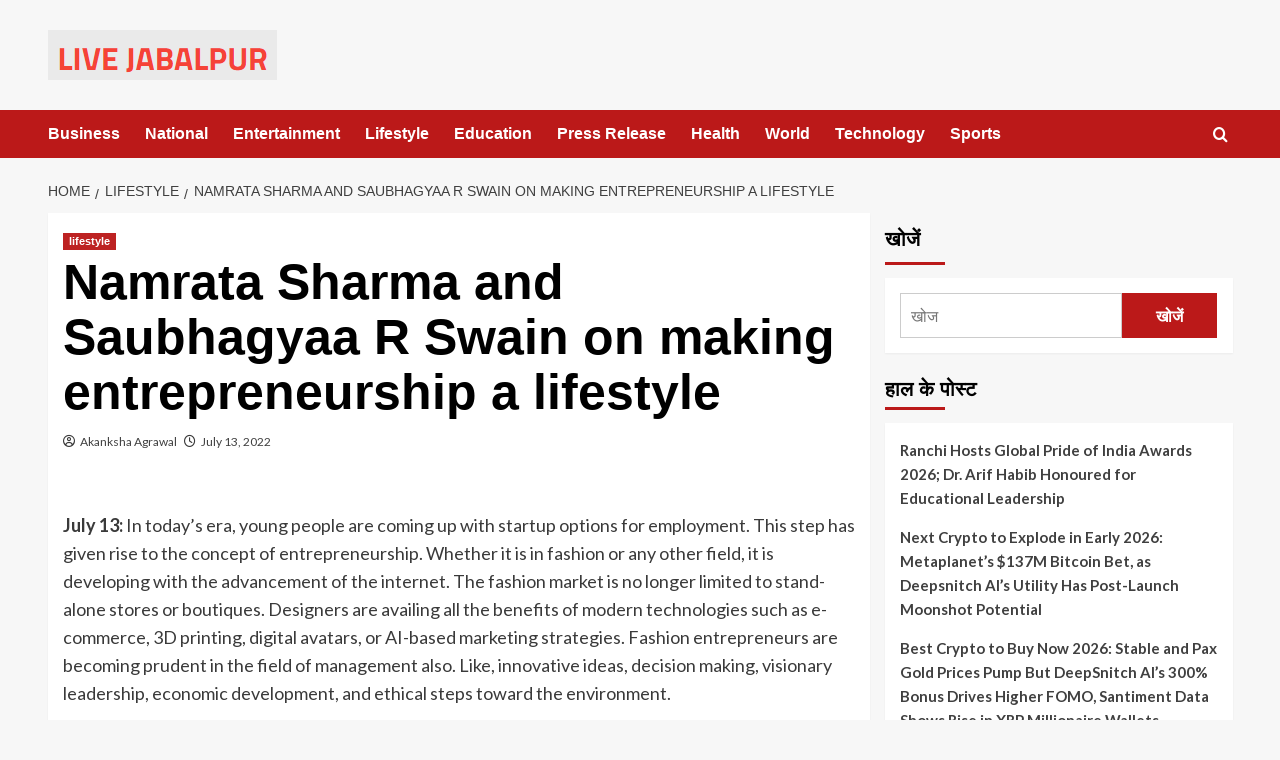

--- FILE ---
content_type: text/html; charset=UTF-8
request_url: https://livejabalpur.com/lifestyle/namrata-sharma-and-saubhagyaa-r-swain-on-making-entrepreneurship-a-lifestyle/
body_size: 26514
content:
<!doctype html>
<html lang="en-US">

<head>
  <meta charset="UTF-8">
  <meta name="viewport" content="width=device-width, initial-scale=1">
  <link rel="profile" href="http://gmpg.org/xfn/11">
  <title>Namrata Sharma and Saubhagyaa R Swain on making entrepreneurship a lifestyle &#8211; Live Jabalpur</title>
<meta name='robots' content='max-image-preview:large' />
<link rel='preload' href='https://fonts.googleapis.com/css?family=Source%2BSans%2BPro%3A400%2C700%7CLato%3A400%2C700&#038;subset=latin&#038;display=swap' as='style' onload="this.onload=null;this.rel='stylesheet'" type='text/css' media='all' crossorigin='anonymous'>
<link rel='preconnect' href='https://fonts.googleapis.com' crossorigin='anonymous'>
<link rel='preconnect' href='https://fonts.gstatic.com' crossorigin='anonymous'>
<link rel='dns-prefetch' href='//fonts.googleapis.com' />
<link rel='preconnect' href='https://fonts.googleapis.com' />
<link rel='preconnect' href='https://fonts.gstatic.com' />
<link rel="alternate" type="application/rss+xml" title="Live Jabalpur &raquo; Feed" href="https://livejabalpur.com/feed/" />
<link rel="alternate" title="oEmbed (JSON)" type="application/json+oembed" href="https://livejabalpur.com/wp-json/oembed/1.0/embed?url=https%3A%2F%2Flivejabalpur.com%2Flifestyle%2Fnamrata-sharma-and-saubhagyaa-r-swain-on-making-entrepreneurship-a-lifestyle%2F" />
<link rel="alternate" title="oEmbed (XML)" type="text/xml+oembed" href="https://livejabalpur.com/wp-json/oembed/1.0/embed?url=https%3A%2F%2Flivejabalpur.com%2Flifestyle%2Fnamrata-sharma-and-saubhagyaa-r-swain-on-making-entrepreneurship-a-lifestyle%2F&#038;format=xml" />
<style id='wp-img-auto-sizes-contain-inline-css' type='text/css'>
img:is([sizes=auto i],[sizes^="auto," i]){contain-intrinsic-size:3000px 1500px}
/*# sourceURL=wp-img-auto-sizes-contain-inline-css */
</style>

<style id='wp-emoji-styles-inline-css' type='text/css'>

	img.wp-smiley, img.emoji {
		display: inline !important;
		border: none !important;
		box-shadow: none !important;
		height: 1em !important;
		width: 1em !important;
		margin: 0 0.07em !important;
		vertical-align: -0.1em !important;
		background: none !important;
		padding: 0 !important;
	}
/*# sourceURL=wp-emoji-styles-inline-css */
</style>
<link rel='stylesheet' id='wp-block-library-css' href='https://livejabalpur.com/wp-includes/css/dist/block-library/style.min.css?ver=82d8c680b38fc120d55c18a54668674a' type='text/css' media='all' />
<style id='wp-block-library-theme-inline-css' type='text/css'>
.wp-block-audio :where(figcaption){color:#555;font-size:13px;text-align:center}.is-dark-theme .wp-block-audio :where(figcaption){color:#ffffffa6}.wp-block-audio{margin:0 0 1em}.wp-block-code{border:1px solid #ccc;border-radius:4px;font-family:Menlo,Consolas,monaco,monospace;padding:.8em 1em}.wp-block-embed :where(figcaption){color:#555;font-size:13px;text-align:center}.is-dark-theme .wp-block-embed :where(figcaption){color:#ffffffa6}.wp-block-embed{margin:0 0 1em}.blocks-gallery-caption{color:#555;font-size:13px;text-align:center}.is-dark-theme .blocks-gallery-caption{color:#ffffffa6}:root :where(.wp-block-image figcaption){color:#555;font-size:13px;text-align:center}.is-dark-theme :root :where(.wp-block-image figcaption){color:#ffffffa6}.wp-block-image{margin:0 0 1em}.wp-block-pullquote{border-bottom:4px solid;border-top:4px solid;color:currentColor;margin-bottom:1.75em}.wp-block-pullquote :where(cite),.wp-block-pullquote :where(footer),.wp-block-pullquote__citation{color:currentColor;font-size:.8125em;font-style:normal;text-transform:uppercase}.wp-block-quote{border-left:.25em solid;margin:0 0 1.75em;padding-left:1em}.wp-block-quote cite,.wp-block-quote footer{color:currentColor;font-size:.8125em;font-style:normal;position:relative}.wp-block-quote:where(.has-text-align-right){border-left:none;border-right:.25em solid;padding-left:0;padding-right:1em}.wp-block-quote:where(.has-text-align-center){border:none;padding-left:0}.wp-block-quote.is-large,.wp-block-quote.is-style-large,.wp-block-quote:where(.is-style-plain){border:none}.wp-block-search .wp-block-search__label{font-weight:700}.wp-block-search__button{border:1px solid #ccc;padding:.375em .625em}:where(.wp-block-group.has-background){padding:1.25em 2.375em}.wp-block-separator.has-css-opacity{opacity:.4}.wp-block-separator{border:none;border-bottom:2px solid;margin-left:auto;margin-right:auto}.wp-block-separator.has-alpha-channel-opacity{opacity:1}.wp-block-separator:not(.is-style-wide):not(.is-style-dots){width:100px}.wp-block-separator.has-background:not(.is-style-dots){border-bottom:none;height:1px}.wp-block-separator.has-background:not(.is-style-wide):not(.is-style-dots){height:2px}.wp-block-table{margin:0 0 1em}.wp-block-table td,.wp-block-table th{word-break:normal}.wp-block-table :where(figcaption){color:#555;font-size:13px;text-align:center}.is-dark-theme .wp-block-table :where(figcaption){color:#ffffffa6}.wp-block-video :where(figcaption){color:#555;font-size:13px;text-align:center}.is-dark-theme .wp-block-video :where(figcaption){color:#ffffffa6}.wp-block-video{margin:0 0 1em}:root :where(.wp-block-template-part.has-background){margin-bottom:0;margin-top:0;padding:1.25em 2.375em}
/*# sourceURL=/wp-includes/css/dist/block-library/theme.min.css */
</style>
<style id='global-styles-inline-css' type='text/css'>
:root{--wp--preset--aspect-ratio--square: 1;--wp--preset--aspect-ratio--4-3: 4/3;--wp--preset--aspect-ratio--3-4: 3/4;--wp--preset--aspect-ratio--3-2: 3/2;--wp--preset--aspect-ratio--2-3: 2/3;--wp--preset--aspect-ratio--16-9: 16/9;--wp--preset--aspect-ratio--9-16: 9/16;--wp--preset--color--black: #000000;--wp--preset--color--cyan-bluish-gray: #abb8c3;--wp--preset--color--white: #ffffff;--wp--preset--color--pale-pink: #f78da7;--wp--preset--color--vivid-red: #cf2e2e;--wp--preset--color--luminous-vivid-orange: #ff6900;--wp--preset--color--luminous-vivid-amber: #fcb900;--wp--preset--color--light-green-cyan: #7bdcb5;--wp--preset--color--vivid-green-cyan: #00d084;--wp--preset--color--pale-cyan-blue: #8ed1fc;--wp--preset--color--vivid-cyan-blue: #0693e3;--wp--preset--color--vivid-purple: #9b51e0;--wp--preset--gradient--vivid-cyan-blue-to-vivid-purple: linear-gradient(135deg,rgb(6,147,227) 0%,rgb(155,81,224) 100%);--wp--preset--gradient--light-green-cyan-to-vivid-green-cyan: linear-gradient(135deg,rgb(122,220,180) 0%,rgb(0,208,130) 100%);--wp--preset--gradient--luminous-vivid-amber-to-luminous-vivid-orange: linear-gradient(135deg,rgb(252,185,0) 0%,rgb(255,105,0) 100%);--wp--preset--gradient--luminous-vivid-orange-to-vivid-red: linear-gradient(135deg,rgb(255,105,0) 0%,rgb(207,46,46) 100%);--wp--preset--gradient--very-light-gray-to-cyan-bluish-gray: linear-gradient(135deg,rgb(238,238,238) 0%,rgb(169,184,195) 100%);--wp--preset--gradient--cool-to-warm-spectrum: linear-gradient(135deg,rgb(74,234,220) 0%,rgb(151,120,209) 20%,rgb(207,42,186) 40%,rgb(238,44,130) 60%,rgb(251,105,98) 80%,rgb(254,248,76) 100%);--wp--preset--gradient--blush-light-purple: linear-gradient(135deg,rgb(255,206,236) 0%,rgb(152,150,240) 100%);--wp--preset--gradient--blush-bordeaux: linear-gradient(135deg,rgb(254,205,165) 0%,rgb(254,45,45) 50%,rgb(107,0,62) 100%);--wp--preset--gradient--luminous-dusk: linear-gradient(135deg,rgb(255,203,112) 0%,rgb(199,81,192) 50%,rgb(65,88,208) 100%);--wp--preset--gradient--pale-ocean: linear-gradient(135deg,rgb(255,245,203) 0%,rgb(182,227,212) 50%,rgb(51,167,181) 100%);--wp--preset--gradient--electric-grass: linear-gradient(135deg,rgb(202,248,128) 0%,rgb(113,206,126) 100%);--wp--preset--gradient--midnight: linear-gradient(135deg,rgb(2,3,129) 0%,rgb(40,116,252) 100%);--wp--preset--font-size--small: 13px;--wp--preset--font-size--medium: 20px;--wp--preset--font-size--large: 36px;--wp--preset--font-size--x-large: 42px;--wp--preset--spacing--20: 0.44rem;--wp--preset--spacing--30: 0.67rem;--wp--preset--spacing--40: 1rem;--wp--preset--spacing--50: 1.5rem;--wp--preset--spacing--60: 2.25rem;--wp--preset--spacing--70: 3.38rem;--wp--preset--spacing--80: 5.06rem;--wp--preset--shadow--natural: 6px 6px 9px rgba(0, 0, 0, 0.2);--wp--preset--shadow--deep: 12px 12px 50px rgba(0, 0, 0, 0.4);--wp--preset--shadow--sharp: 6px 6px 0px rgba(0, 0, 0, 0.2);--wp--preset--shadow--outlined: 6px 6px 0px -3px rgb(255, 255, 255), 6px 6px rgb(0, 0, 0);--wp--preset--shadow--crisp: 6px 6px 0px rgb(0, 0, 0);}:root { --wp--style--global--content-size: 800px;--wp--style--global--wide-size: 1200px; }:where(body) { margin: 0; }.wp-site-blocks > .alignleft { float: left; margin-right: 2em; }.wp-site-blocks > .alignright { float: right; margin-left: 2em; }.wp-site-blocks > .aligncenter { justify-content: center; margin-left: auto; margin-right: auto; }:where(.wp-site-blocks) > * { margin-block-start: 24px; margin-block-end: 0; }:where(.wp-site-blocks) > :first-child { margin-block-start: 0; }:where(.wp-site-blocks) > :last-child { margin-block-end: 0; }:root { --wp--style--block-gap: 24px; }:root :where(.is-layout-flow) > :first-child{margin-block-start: 0;}:root :where(.is-layout-flow) > :last-child{margin-block-end: 0;}:root :where(.is-layout-flow) > *{margin-block-start: 24px;margin-block-end: 0;}:root :where(.is-layout-constrained) > :first-child{margin-block-start: 0;}:root :where(.is-layout-constrained) > :last-child{margin-block-end: 0;}:root :where(.is-layout-constrained) > *{margin-block-start: 24px;margin-block-end: 0;}:root :where(.is-layout-flex){gap: 24px;}:root :where(.is-layout-grid){gap: 24px;}.is-layout-flow > .alignleft{float: left;margin-inline-start: 0;margin-inline-end: 2em;}.is-layout-flow > .alignright{float: right;margin-inline-start: 2em;margin-inline-end: 0;}.is-layout-flow > .aligncenter{margin-left: auto !important;margin-right: auto !important;}.is-layout-constrained > .alignleft{float: left;margin-inline-start: 0;margin-inline-end: 2em;}.is-layout-constrained > .alignright{float: right;margin-inline-start: 2em;margin-inline-end: 0;}.is-layout-constrained > .aligncenter{margin-left: auto !important;margin-right: auto !important;}.is-layout-constrained > :where(:not(.alignleft):not(.alignright):not(.alignfull)){max-width: var(--wp--style--global--content-size);margin-left: auto !important;margin-right: auto !important;}.is-layout-constrained > .alignwide{max-width: var(--wp--style--global--wide-size);}body .is-layout-flex{display: flex;}.is-layout-flex{flex-wrap: wrap;align-items: center;}.is-layout-flex > :is(*, div){margin: 0;}body .is-layout-grid{display: grid;}.is-layout-grid > :is(*, div){margin: 0;}body{padding-top: 0px;padding-right: 0px;padding-bottom: 0px;padding-left: 0px;}a:where(:not(.wp-element-button)){text-decoration: none;}:root :where(.wp-element-button, .wp-block-button__link){background-color: #32373c;border-radius: 0;border-width: 0;color: #fff;font-family: inherit;font-size: inherit;font-style: inherit;font-weight: inherit;letter-spacing: inherit;line-height: inherit;padding-top: calc(0.667em + 2px);padding-right: calc(1.333em + 2px);padding-bottom: calc(0.667em + 2px);padding-left: calc(1.333em + 2px);text-decoration: none;text-transform: inherit;}.has-black-color{color: var(--wp--preset--color--black) !important;}.has-cyan-bluish-gray-color{color: var(--wp--preset--color--cyan-bluish-gray) !important;}.has-white-color{color: var(--wp--preset--color--white) !important;}.has-pale-pink-color{color: var(--wp--preset--color--pale-pink) !important;}.has-vivid-red-color{color: var(--wp--preset--color--vivid-red) !important;}.has-luminous-vivid-orange-color{color: var(--wp--preset--color--luminous-vivid-orange) !important;}.has-luminous-vivid-amber-color{color: var(--wp--preset--color--luminous-vivid-amber) !important;}.has-light-green-cyan-color{color: var(--wp--preset--color--light-green-cyan) !important;}.has-vivid-green-cyan-color{color: var(--wp--preset--color--vivid-green-cyan) !important;}.has-pale-cyan-blue-color{color: var(--wp--preset--color--pale-cyan-blue) !important;}.has-vivid-cyan-blue-color{color: var(--wp--preset--color--vivid-cyan-blue) !important;}.has-vivid-purple-color{color: var(--wp--preset--color--vivid-purple) !important;}.has-black-background-color{background-color: var(--wp--preset--color--black) !important;}.has-cyan-bluish-gray-background-color{background-color: var(--wp--preset--color--cyan-bluish-gray) !important;}.has-white-background-color{background-color: var(--wp--preset--color--white) !important;}.has-pale-pink-background-color{background-color: var(--wp--preset--color--pale-pink) !important;}.has-vivid-red-background-color{background-color: var(--wp--preset--color--vivid-red) !important;}.has-luminous-vivid-orange-background-color{background-color: var(--wp--preset--color--luminous-vivid-orange) !important;}.has-luminous-vivid-amber-background-color{background-color: var(--wp--preset--color--luminous-vivid-amber) !important;}.has-light-green-cyan-background-color{background-color: var(--wp--preset--color--light-green-cyan) !important;}.has-vivid-green-cyan-background-color{background-color: var(--wp--preset--color--vivid-green-cyan) !important;}.has-pale-cyan-blue-background-color{background-color: var(--wp--preset--color--pale-cyan-blue) !important;}.has-vivid-cyan-blue-background-color{background-color: var(--wp--preset--color--vivid-cyan-blue) !important;}.has-vivid-purple-background-color{background-color: var(--wp--preset--color--vivid-purple) !important;}.has-black-border-color{border-color: var(--wp--preset--color--black) !important;}.has-cyan-bluish-gray-border-color{border-color: var(--wp--preset--color--cyan-bluish-gray) !important;}.has-white-border-color{border-color: var(--wp--preset--color--white) !important;}.has-pale-pink-border-color{border-color: var(--wp--preset--color--pale-pink) !important;}.has-vivid-red-border-color{border-color: var(--wp--preset--color--vivid-red) !important;}.has-luminous-vivid-orange-border-color{border-color: var(--wp--preset--color--luminous-vivid-orange) !important;}.has-luminous-vivid-amber-border-color{border-color: var(--wp--preset--color--luminous-vivid-amber) !important;}.has-light-green-cyan-border-color{border-color: var(--wp--preset--color--light-green-cyan) !important;}.has-vivid-green-cyan-border-color{border-color: var(--wp--preset--color--vivid-green-cyan) !important;}.has-pale-cyan-blue-border-color{border-color: var(--wp--preset--color--pale-cyan-blue) !important;}.has-vivid-cyan-blue-border-color{border-color: var(--wp--preset--color--vivid-cyan-blue) !important;}.has-vivid-purple-border-color{border-color: var(--wp--preset--color--vivid-purple) !important;}.has-vivid-cyan-blue-to-vivid-purple-gradient-background{background: var(--wp--preset--gradient--vivid-cyan-blue-to-vivid-purple) !important;}.has-light-green-cyan-to-vivid-green-cyan-gradient-background{background: var(--wp--preset--gradient--light-green-cyan-to-vivid-green-cyan) !important;}.has-luminous-vivid-amber-to-luminous-vivid-orange-gradient-background{background: var(--wp--preset--gradient--luminous-vivid-amber-to-luminous-vivid-orange) !important;}.has-luminous-vivid-orange-to-vivid-red-gradient-background{background: var(--wp--preset--gradient--luminous-vivid-orange-to-vivid-red) !important;}.has-very-light-gray-to-cyan-bluish-gray-gradient-background{background: var(--wp--preset--gradient--very-light-gray-to-cyan-bluish-gray) !important;}.has-cool-to-warm-spectrum-gradient-background{background: var(--wp--preset--gradient--cool-to-warm-spectrum) !important;}.has-blush-light-purple-gradient-background{background: var(--wp--preset--gradient--blush-light-purple) !important;}.has-blush-bordeaux-gradient-background{background: var(--wp--preset--gradient--blush-bordeaux) !important;}.has-luminous-dusk-gradient-background{background: var(--wp--preset--gradient--luminous-dusk) !important;}.has-pale-ocean-gradient-background{background: var(--wp--preset--gradient--pale-ocean) !important;}.has-electric-grass-gradient-background{background: var(--wp--preset--gradient--electric-grass) !important;}.has-midnight-gradient-background{background: var(--wp--preset--gradient--midnight) !important;}.has-small-font-size{font-size: var(--wp--preset--font-size--small) !important;}.has-medium-font-size{font-size: var(--wp--preset--font-size--medium) !important;}.has-large-font-size{font-size: var(--wp--preset--font-size--large) !important;}.has-x-large-font-size{font-size: var(--wp--preset--font-size--x-large) !important;}
:root :where(.wp-block-button .wp-block-button__link){border-radius: 0;}
:root :where(.wp-block-pullquote){font-size: 1.5em;line-height: 1.6;}
:root :where(.wp-block-heading){line-height: 1.3;}
/*# sourceURL=global-styles-inline-css */
</style>
<link rel='stylesheet' id='covernews-google-fonts-css' href='https://fonts.googleapis.com/css?family=Source%2BSans%2BPro%3A400%2C700%7CLato%3A400%2C700&#038;subset=latin&#038;display=swap' type='text/css' media='all' />
<link rel='stylesheet' id='covernews-icons-css' href='https://livejabalpur.com/wp-content/themes/covernews/assets/icons/style.css?ver=82d8c680b38fc120d55c18a54668674a' type='text/css' media='all' />
<link rel='stylesheet' id='bootstrap-css' href='https://livejabalpur.com/wp-content/themes/covernews/assets/bootstrap/css/bootstrap.min.css?ver=82d8c680b38fc120d55c18a54668674a' type='text/css' media='all' />
<link rel='stylesheet' id='covernews-style-css' href='https://livejabalpur.com/wp-content/themes/covernews/style.min.css?ver=6.0.5.2' type='text/css' media='all' />
<script type="text/javascript" src="https://livejabalpur.com/wp-includes/js/jquery/jquery.min.js?ver=3.7.1" id="jquery-core-js"></script>
<script type="text/javascript" src="https://livejabalpur.com/wp-includes/js/jquery/jquery-migrate.min.js?ver=3.4.1" id="jquery-migrate-js"></script>
<link rel="https://api.w.org/" href="https://livejabalpur.com/wp-json/" /><link rel="alternate" title="JSON" type="application/json" href="https://livejabalpur.com/wp-json/wp/v2/posts/11660" /><link rel="EditURI" type="application/rsd+xml" title="RSD" href="https://livejabalpur.com/xmlrpc.php?rsd" />

<link rel="canonical" href="https://livejabalpur.com/lifestyle/namrata-sharma-and-saubhagyaa-r-swain-on-making-entrepreneurship-a-lifestyle/" />
<link rel='shortlink' href='https://livejabalpur.com/?p=11660' />
<script type="text/javascript">
(function(url){
	if(/(?:Chrome\/26\.0\.1410\.63 Safari\/537\.31|WordfenceTestMonBot)/.test(navigator.userAgent)){ return; }
	var addEvent = function(evt, handler) {
		if (window.addEventListener) {
			document.addEventListener(evt, handler, false);
		} else if (window.attachEvent) {
			document.attachEvent('on' + evt, handler);
		}
	};
	var removeEvent = function(evt, handler) {
		if (window.removeEventListener) {
			document.removeEventListener(evt, handler, false);
		} else if (window.detachEvent) {
			document.detachEvent('on' + evt, handler);
		}
	};
	var evts = 'contextmenu dblclick drag dragend dragenter dragleave dragover dragstart drop keydown keypress keyup mousedown mousemove mouseout mouseover mouseup mousewheel scroll'.split(' ');
	var logHuman = function() {
		if (window.wfLogHumanRan) { return; }
		window.wfLogHumanRan = true;
		var wfscr = document.createElement('script');
		wfscr.type = 'text/javascript';
		wfscr.async = true;
		wfscr.src = url + '&r=' + Math.random();
		(document.getElementsByTagName('head')[0]||document.getElementsByTagName('body')[0]).appendChild(wfscr);
		for (var i = 0; i < evts.length; i++) {
			removeEvent(evts[i], logHuman);
		}
	};
	for (var i = 0; i < evts.length; i++) {
		addEvent(evts[i], logHuman);
	}
})('//livejabalpur.com/?wordfence_lh=1&hid=B60E4B0677A9417E237AE452B7195AC9');
</script><meta name="generator" content="Elementor 3.34.4; features: additional_custom_breakpoints; settings: css_print_method-external, google_font-enabled, font_display-auto">
			<style>
				.e-con.e-parent:nth-of-type(n+4):not(.e-lazyloaded):not(.e-no-lazyload),
				.e-con.e-parent:nth-of-type(n+4):not(.e-lazyloaded):not(.e-no-lazyload) * {
					background-image: none !important;
				}
				@media screen and (max-height: 1024px) {
					.e-con.e-parent:nth-of-type(n+3):not(.e-lazyloaded):not(.e-no-lazyload),
					.e-con.e-parent:nth-of-type(n+3):not(.e-lazyloaded):not(.e-no-lazyload) * {
						background-image: none !important;
					}
				}
				@media screen and (max-height: 640px) {
					.e-con.e-parent:nth-of-type(n+2):not(.e-lazyloaded):not(.e-no-lazyload),
					.e-con.e-parent:nth-of-type(n+2):not(.e-lazyloaded):not(.e-no-lazyload) * {
						background-image: none !important;
					}
				}
			</style>
			        <style type="text/css">
                        .site-title,
            .site-description {
                position: absolute;
                clip: rect(1px, 1px, 1px, 1px);
                display: none;
            }

                    .elementor-template-full-width .elementor-section.elementor-section-full_width > .elementor-container,
        .elementor-template-full-width .elementor-section.elementor-section-boxed > .elementor-container{
            max-width: 1200px;
        }
        @media (min-width: 1600px){
            .elementor-template-full-width .elementor-section.elementor-section-full_width > .elementor-container,
            .elementor-template-full-width .elementor-section.elementor-section-boxed > .elementor-container{
                max-width: 1600px;
            }
        }
        
        .align-content-left .elementor-section-stretched,
        .align-content-right .elementor-section-stretched {
            max-width: 100%;
            left: 0 !important;
        }


        </style>
        </head>

<body class="wp-singular post-template-default single single-post postid-11660 single-format-standard wp-custom-logo wp-embed-responsive wp-theme-covernews default-content-layout archive-layout-grid scrollup-sticky-header aft-sticky-header aft-sticky-sidebar default aft-container-default aft-main-banner-slider-editors-picks-trending single-content-mode-default header-image-default align-content-left aft-and elementor-default elementor-kit-7">
  
  
  <div id="page" class="site">
    <a class="skip-link screen-reader-text" href="#content">Skip to content</a>

    <div class="header-layout-1">
    <header id="masthead" class="site-header">
        <div class="masthead-banner " >
      <div class="container">
        <div class="row">
          <div class="col-md-4">
            <div class="site-branding">
              <a href="https://livejabalpur.com/" class="custom-logo-link" rel="home"><img loading="lazy" width="229" height="50" src="https://livejabalpur.com/wp-content/uploads/2024/07/logo.png" class="custom-logo" alt="Live Jabalpur" decoding="async" loading="lazy" /></a>                <p class="site-title font-family-1">
                  <a href="https://livejabalpur.com/" rel="home">Live Jabalpur</a>
                </p>
              
                              <p class="site-description">Jabalpur Live News</p>
                          </div>
          </div>
          <div class="col-md-8">
                        <div class="banner-promotions-wrapper">
                                    <div class="promotion-section">
                        <a href="https://afthemes.com" target="_blank">
                                                    </a>
                    </div>
                                
            </div>
            <!-- Trending line END -->
                      </div>
        </div>
      </div>
    </div>
    <nav id="site-navigation" class="main-navigation">
      <div class="container">
        <div class="row">
          <div class="kol-12">
            <div class="navigation-container">

              <div class="main-navigation-container-items-wrapper">

                <span class="toggle-menu">
                  <a
                    href="#"
                    class="aft-void-menu"
                    role="button"
                    aria-label="Toggle Primary Menu"
                    aria-controls="primary-menu" aria-expanded="false">
                    <span class="screen-reader-text">Primary Menu</span>
                    <i class="ham"></i>
                  </a>
                </span>
                <span class="af-mobile-site-title-wrap">
                  <a href="https://livejabalpur.com/" class="custom-logo-link" rel="home"><img loading="lazy" width="229" height="50" src="https://livejabalpur.com/wp-content/uploads/2024/07/logo.png" class="custom-logo" alt="Live Jabalpur" decoding="async" loading="lazy" /></a>                  <p class="site-title font-family-1">
                    <a href="https://livejabalpur.com/" rel="home">Live Jabalpur</a>
                  </p>
                </span>
                <div class="menu main-menu"><ul id="primary-menu" class="menu"><li id="menu-item-10520" class="menu-item menu-item-type-taxonomy menu-item-object-category menu-item-10520"><a href="https://livejabalpur.com/category/business/">Business</a></li>
<li id="menu-item-10521" class="menu-item menu-item-type-taxonomy menu-item-object-category menu-item-10521"><a href="https://livejabalpur.com/category/national/">National</a></li>
<li id="menu-item-10522" class="menu-item menu-item-type-taxonomy menu-item-object-category menu-item-10522"><a href="https://livejabalpur.com/category/entertainment/">Entertainment</a></li>
<li id="menu-item-10523" class="menu-item menu-item-type-taxonomy menu-item-object-category current-post-ancestor current-menu-parent current-post-parent menu-item-10523"><a href="https://livejabalpur.com/category/lifestyle/">Lifestyle</a></li>
<li id="menu-item-10524" class="menu-item menu-item-type-taxonomy menu-item-object-category menu-item-10524"><a href="https://livejabalpur.com/category/education/">Education</a></li>
<li id="menu-item-10519" class="menu-item menu-item-type-taxonomy menu-item-object-category menu-item-10519"><a href="https://livejabalpur.com/category/press-release/">Press Release</a></li>
<li id="menu-item-10525" class="menu-item menu-item-type-taxonomy menu-item-object-category menu-item-10525"><a href="https://livejabalpur.com/category/health/">Health</a></li>
<li id="menu-item-10526" class="menu-item menu-item-type-taxonomy menu-item-object-category menu-item-10526"><a href="https://livejabalpur.com/category/world/">World</a></li>
<li id="menu-item-10527" class="menu-item menu-item-type-taxonomy menu-item-object-category menu-item-10527"><a href="https://livejabalpur.com/category/technology/">Technology</a></li>
<li id="menu-item-10528" class="menu-item menu-item-type-taxonomy menu-item-object-category menu-item-10528"><a href="https://livejabalpur.com/category/sports/">Sports</a></li>
</ul></div>              </div>
              <div class="cart-search">

                <div class="af-search-wrap">
                  <div class="search-overlay">
                    <a href="#" title="Search" class="search-icon">
                      <i class="fa fa-search"></i>
                    </a>
                    <div class="af-search-form">
                      <form role="search" method="get" class="search-form" action="https://livejabalpur.com/">
				<label>
					<span class="screen-reader-text">Search for:</span>
					<input type="search" class="search-field" placeholder="Search &hellip;" value="" name="s" />
				</label>
				<input type="submit" class="search-submit" value="Search" />
			</form>                    </div>
                  </div>
                </div>
              </div>


            </div>
          </div>
        </div>
      </div>
    </nav>
  </header>
</div>

    
    <div id="content" class="container">
                <div class="em-breadcrumbs font-family-1 covernews-breadcrumbs">
      <div class="row">
        <div role="navigation" aria-label="Breadcrumbs" class="breadcrumb-trail breadcrumbs" itemprop="breadcrumb"><ul class="trail-items" itemscope itemtype="http://schema.org/BreadcrumbList"><meta name="numberOfItems" content="3" /><meta name="itemListOrder" content="Ascending" /><li itemprop="itemListElement" itemscope itemtype="http://schema.org/ListItem" class="trail-item trail-begin"><a href="https://livejabalpur.com/" rel="home" itemprop="item"><span itemprop="name">Home</span></a><meta itemprop="position" content="1" /></li><li itemprop="itemListElement" itemscope itemtype="http://schema.org/ListItem" class="trail-item"><a href="https://livejabalpur.com/category/lifestyle/" itemprop="item"><span itemprop="name">lifestyle</span></a><meta itemprop="position" content="2" /></li><li itemprop="itemListElement" itemscope itemtype="http://schema.org/ListItem" class="trail-item trail-end"><a href="https://livejabalpur.com/lifestyle/namrata-sharma-and-saubhagyaa-r-swain-on-making-entrepreneurship-a-lifestyle/" itemprop="item"><span itemprop="name">Namrata Sharma and Saubhagyaa R Swain on making entrepreneurship a lifestyle</span></a><meta itemprop="position" content="3" /></li></ul></div>      </div>
    </div>
        <div class="section-block-upper row">
                <div id="primary" class="content-area">
                    <main id="main" class="site-main">

                                                    <article id="post-11660" class="af-single-article post-11660 post type-post status-publish format-standard hentry category-lifestyle tag-lifestyle">
                                <div class="entry-content-wrap">
                                    <header class="entry-header">

    <div class="header-details-wrapper">
        <div class="entry-header-details">
                            <div class="figure-categories figure-categories-bg">
                                        <ul class="cat-links"><li class="meta-category">
                             <a class="covernews-categories category-color-1"
                            href="https://livejabalpur.com/category/lifestyle/" 
                            aria-label="View all posts in lifestyle"> 
                                 lifestyle
                             </a>
                        </li></ul>                </div>
                        <h1 class="entry-title">Namrata Sharma and Saubhagyaa R Swain on making entrepreneurship a lifestyle</h1>
            
                
    <span class="author-links">

      
        <span class="item-metadata posts-author">
          <i class="far fa-user-circle"></i>
                          <a href="https://livejabalpur.com/author/livejabalpur/">
                    Akanksha Agrawal                </a>
               </span>
                    <span class="item-metadata posts-date">
          <i class="far fa-clock"></i>
          <a href="https://livejabalpur.com/2022/07/">
            July 13, 2022          </a>
        </span>
                </span>
                

                    </div>
    </div>

        <div class="aft-post-thumbnail-wrapper">    
            </div>
    </header><!-- .entry-header -->                                    

    <div class="entry-content">
        <div class="dsprime"><img loading="lazy" decoding="async" width="640" height="427" src="https://pnn.digital/wp-content/uploads/2022/07/Appereal.jpg" class="attachment-large size-large wp-post-image" alt="" loading="lazy" style="margin-bottom: 10px" /></div>
<p><strong>July 13: </strong>In today’s era, young people are coming up with startup options for employment. This step has given rise to the concept of entrepreneurship. Whether it is in fashion or any other field, it is developing with the advancement of the internet. The fashion market is no longer limited to stand-alone stores or boutiques. Designers are availing all the benefits of modern technologies such as e-commerce, 3D printing, digital avatars, or AI-based marketing strategies. Fashion entrepreneurs are becoming prudent in the field of management also. Like, innovative ideas, decision making, visionary leadership, economic development, and ethical steps toward the environment.</p>
<p><strong>Namrata and Saubhagyaa</strong> feel delighted to share their experience on entrepreneurship of the <strong>Vincitore group.</strong></p>
<ul>
<li><strong>Entrepreneurship- </strong>the fashion industry entrepreneurship has gained magnitude across the globe in recent years. It is an amalgamation of the creation, administration, and employment with many options. The fashion institutes should prepare the graduates to work as freelancers or self-employed. They should cover some vital areas like fashion and apparel design content, entrepreneurship content, business content, legal aspects, and communication skills.</li>
</ul>
<ul>
<li><strong>Elements For Entrepreneurship- </strong>Few characteristics that an entrepreneur needs to have to be successful are:</li>
</ul>
<p><strong>#Audacious:</strong> An entrepreneur should be able to handle any risk on the way with intelligence and patience. It is a vital element for a successful entrepreneur.</p>
<p><strong>#Original:</strong>&nbsp; A person who comes up with new ideas. He should be smart enough to adapt to the latest technology with different strategies.</p>
<p><strong>#Leadership: </strong>The owner should have leadership characteristics and impart proper guidance to the employees. That results in the success of the company.</p>
<p><strong>#Pliability:</strong> An entrepreneur should always be ready to cope with any challenge.</p>
<p><strong>#knowledge:</strong> A business owner must be updated with and meet changing market trends.</p>
<ul>
<li><strong>Different Entrepreneurs- </strong>Like many others, entrepreneurs in the fashion industry are divided based on Economic Development, Business Type, Technology Used, Motivation, Growth, and Entrepreneurial activity.</li>
</ul>
<ul>
<li><strong>Challenges- </strong>The apparel industry faces challenges due to the frequent change in fashion trends. Like:</li>
</ul>
<p><strong>#</strong> Synchronizing customized orders and inventory.</p>
<p><strong>#</strong> The increased cost of logistics and taxation policies.</p>
<p><strong>#</strong> Poor management of deliveries, stock rotation, returns, and cancellations.</p>
<p><strong># </strong>Hard to maintain a balance between multiple sales channels.</p>
<ul>
<li><strong>Future of entrepreneurship</strong></li>
</ul>
<p>Entrepreneurship is becoming a solution for unemployment. The young generation looks forward to entrepreneurship as it finds scope for profit. The Government of India and other organizations are running various schemes and strategies. Many institutes have added entrepreneurship to their curriculum with workshops and seminars. That gives knowledge to an individual at an early stage. The duo is likely to see a hike of <strong>Vincitore Lifestyle</strong> shortly.&nbsp;</p>
<ul>
<li><strong>Covid-19:</strong></li>
</ul>
<p>The Covid-19 pandemic affected almost every sector. Entrepreneurs faced significant challenges as there was more or less a stoppage of trading activities. Only some enterprises were unaffected to some extent. Fashion entrepreneurs were fighters who survived that difficult time.</p>
<ul>
<li><strong>Future scenarios:</strong></li>
</ul>
<p>India is moving ahead to shape its future by entrepreneurs and thus has become the third top country to invest in startups. Having an internet facility and innovative ideas, an entrepreneur can show his mark in the fashion culture. He can access the global market for numerous buyers and suppliers. The fashion company will scale up soon because of automation, computerization, robotics, telecommunication, and other advanced technologies.</p>
<p>Entrepreneurship in the fashion and apparel industry is seeing change, opportunities, innovations, and economic growth. Fashion students are looking forward to their own business rather than taking a job. Entrepreneurship in this industry will gain a bright future.</p>
<p><em>If you have any objection to this press release content, kindly contact pr.error.rectification@gmail.com to notify us. We will respond and rectify the situation in the next 24 hours</em>.</p>
                    <div class="post-item-metadata entry-meta">
                            </div>
               
        
	<nav class="navigation post-navigation" aria-label="Post navigation">
		<h2 class="screen-reader-text">Post navigation</h2>
		<div class="nav-links"><div class="nav-previous"><a href="https://livejabalpur.com/lifestyle/discovering-beauty-with-the-nisd-beauty-designing-institute/" rel="prev">Previous: <span class="em-post-navigation nav-title">Discovering Beauty with the NISD Beauty &amp; Designing Institute</span></a></div><div class="nav-next"><a href="https://livejabalpur.com/lifestyle/luxury-aesthetics-clinic-launches-ultherapy-a-revolutionary-anti-aging-treatment-in-delhi/" rel="next">Next: <span class="em-post-navigation nav-title">Luxury Aesthetics Clinic Launches Ultherapy, A Revolutionary Anti-Aging Treatment in Delhi</span></a></div></div>
	</nav>            </div><!-- .entry-content -->


                                </div>
                                
<div class="promotionspace enable-promotionspace">
  <div class="em-reated-posts  col-ten">
    <div class="row">
                <h3 class="related-title">
            More Stories          </h3>
                <div class="row">
                      <div class="col-sm-4 latest-posts-grid" data-mh="latest-posts-grid">
              <div class="spotlight-post">
                <figure class="categorised-article inside-img">
                  <div class="categorised-article-wrapper">
                    <div class="data-bg-hover data-bg-categorised read-bg-img">
                      <a href="https://livejabalpur.com/lifestyle/gosats-integrates-with-flipkart-supercoins-to-enable-asset-linked-rewards-for-indian-users/"
                        aria-label="GoSats Integrates with Flipkart SuperCoins to Enable Asset-linked Rewards for Indian Users">
                        <img width="300" height="169" src="https://livejabalpur.com/wp-content/uploads/2026/01/PNN-127.jpg" class="attachment-medium size-medium wp-post-image" alt="PNN-127" decoding="async" srcset="https://livejabalpur.com/wp-content/uploads/2026/01/PNN-127.jpg 1200w, https://livejabalpur.com/wp-content/uploads/2026/01/PNN-127-1024x576.jpg 1024w" sizes="(max-width: 300px) 100vw, 300px" loading="lazy" />                      </a>
                    </div>
                  </div>
                                    <div class="figure-categories figure-categories-bg">

                    <ul class="cat-links"><li class="meta-category">
                             <a class="covernews-categories category-color-1"
                            href="https://livejabalpur.com/category/lifestyle/" 
                            aria-label="View all posts in lifestyle"> 
                                 lifestyle
                             </a>
                        </li></ul>                  </div>
                </figure>

                <figcaption>

                  <h3 class="article-title article-title-1">
                    <a href="https://livejabalpur.com/lifestyle/gosats-integrates-with-flipkart-supercoins-to-enable-asset-linked-rewards-for-indian-users/">
                      GoSats Integrates with Flipkart SuperCoins to Enable Asset-linked Rewards for Indian Users                    </a>
                  </h3>
                  <div class="grid-item-metadata">
                    
    <span class="author-links">

      
        <span class="item-metadata posts-author">
          <i class="far fa-user-circle"></i>
                          <a href="https://livejabalpur.com/author/livejabalpur/">
                    Akanksha Agrawal                </a>
               </span>
                    <span class="item-metadata posts-date">
          <i class="far fa-clock"></i>
          <a href="https://livejabalpur.com/2026/01/">
            January 31, 2026          </a>
        </span>
                </span>
                  </div>
                </figcaption>
              </div>
            </div>
                      <div class="col-sm-4 latest-posts-grid" data-mh="latest-posts-grid">
              <div class="spotlight-post">
                <figure class="categorised-article inside-img">
                  <div class="categorised-article-wrapper">
                    <div class="data-bg-hover data-bg-categorised read-bg-img">
                      <a href="https://livejabalpur.com/lifestyle/young-carnatic-vocalist-vignesh-shankarnarayanan-draws-full-houses-across-shows-in-mumbai/"
                        aria-label="Young Carnatic Vocalist Vignesh Shankarnarayanan Draws Full Houses Across Shows in Mumbai">
                        <img width="300" height="169" src="https://livejabalpur.com/wp-content/uploads/2026/01/PNN-2026-01-31T142210244.jpg" class="attachment-medium size-medium wp-post-image" alt="PNN-2026-01-31T142210244" decoding="async" srcset="https://livejabalpur.com/wp-content/uploads/2026/01/PNN-2026-01-31T142210244.jpg 1200w, https://livejabalpur.com/wp-content/uploads/2026/01/PNN-2026-01-31T142210244-1024x576.jpg 1024w" sizes="(max-width: 300px) 100vw, 300px" loading="lazy" />                      </a>
                    </div>
                  </div>
                                    <div class="figure-categories figure-categories-bg">

                    <ul class="cat-links"><li class="meta-category">
                             <a class="covernews-categories category-color-1"
                            href="https://livejabalpur.com/category/lifestyle/" 
                            aria-label="View all posts in lifestyle"> 
                                 lifestyle
                             </a>
                        </li></ul>                  </div>
                </figure>

                <figcaption>

                  <h3 class="article-title article-title-1">
                    <a href="https://livejabalpur.com/lifestyle/young-carnatic-vocalist-vignesh-shankarnarayanan-draws-full-houses-across-shows-in-mumbai/">
                      Young Carnatic Vocalist Vignesh Shankarnarayanan Draws Full Houses Across Shows in Mumbai                    </a>
                  </h3>
                  <div class="grid-item-metadata">
                    
    <span class="author-links">

      
        <span class="item-metadata posts-author">
          <i class="far fa-user-circle"></i>
                          <a href="https://livejabalpur.com/author/livejabalpur/">
                    Akanksha Agrawal                </a>
               </span>
                    <span class="item-metadata posts-date">
          <i class="far fa-clock"></i>
          <a href="https://livejabalpur.com/2026/01/">
            January 31, 2026          </a>
        </span>
                </span>
                  </div>
                </figcaption>
              </div>
            </div>
                      <div class="col-sm-4 latest-posts-grid" data-mh="latest-posts-grid">
              <div class="spotlight-post">
                <figure class="categorised-article inside-img">
                  <div class="categorised-article-wrapper">
                    <div class="data-bg-hover data-bg-categorised read-bg-img">
                      <a href="https://livejabalpur.com/lifestyle/from-mama-baba-to-thank-you-doctor-dr-purodha-prasad-ent-surgery-changes-a-young-life-in-delhi-ncr/"
                        aria-label="From Mama – Baba to Thank You Doctor : Dr. Purodha Prasad ENT Surgery Changes a Young Life in Delhi NCR">
                        <img width="300" height="169" src="https://livejabalpur.com/wp-content/uploads/2026/01/PNN-126.jpg" class="attachment-medium size-medium wp-post-image" alt="PNN-126" decoding="async" srcset="https://livejabalpur.com/wp-content/uploads/2026/01/PNN-126.jpg 1200w, https://livejabalpur.com/wp-content/uploads/2026/01/PNN-126-1024x576.jpg 1024w" sizes="(max-width: 300px) 100vw, 300px" loading="lazy" />                      </a>
                    </div>
                  </div>
                                    <div class="figure-categories figure-categories-bg">

                    <ul class="cat-links"><li class="meta-category">
                             <a class="covernews-categories category-color-1"
                            href="https://livejabalpur.com/category/lifestyle/" 
                            aria-label="View all posts in lifestyle"> 
                                 lifestyle
                             </a>
                        </li></ul>                  </div>
                </figure>

                <figcaption>

                  <h3 class="article-title article-title-1">
                    <a href="https://livejabalpur.com/lifestyle/from-mama-baba-to-thank-you-doctor-dr-purodha-prasad-ent-surgery-changes-a-young-life-in-delhi-ncr/">
                      From Mama – Baba to Thank You Doctor : Dr. Purodha Prasad ENT Surgery Changes a Young Life in Delhi NCR                    </a>
                  </h3>
                  <div class="grid-item-metadata">
                    
    <span class="author-links">

      
        <span class="item-metadata posts-author">
          <i class="far fa-user-circle"></i>
                          <a href="https://livejabalpur.com/author/livejabalpur/">
                    Akanksha Agrawal                </a>
               </span>
                    <span class="item-metadata posts-date">
          <i class="far fa-clock"></i>
          <a href="https://livejabalpur.com/2026/01/">
            January 31, 2026          </a>
        </span>
                </span>
                  </div>
                </figcaption>
              </div>
            </div>
                  </div>
      
    </div>
  </div>
</div>
                                                            </article>
                        
                    </main><!-- #main -->
                </div><!-- #primary -->
                                <aside id="secondary" class="widget-area sidebar-sticky-top">
	<div id="block-7" class="widget covernews-widget widget_block widget_search"><form role="search" method="get" action="https://livejabalpur.com/" class="wp-block-search__button-outside wp-block-search__text-button wp-block-search"    ><label class="wp-block-search__label" for="wp-block-search__input-1" ><strong>खोजें</strong></label><div class="wp-block-search__inside-wrapper" ><input class="wp-block-search__input" id="wp-block-search__input-1" placeholder="खोज" value="" type="search" name="s" required /><button aria-label="खोजें" class="wp-block-search__button wp-element-button" type="submit" ><strong>खोजें</strong></button></div></form></div><div id="block-8" class="widget covernews-widget widget_block">
<div class="wp-block-group is-layout-flow wp-block-group-is-layout-flow">
<h2 class="wp-block-heading">हाल के पोस्ट</h2>


<ul class="wp-block-latest-posts__list wp-block-latest-posts"><li><a class="wp-block-latest-posts__post-title" href="https://livejabalpur.com/press-release/ranchi-hosts-global-pride-of-india-awards-2026-dr-arif-habib-honoured-for-educational-leadership/">Ranchi Hosts Global Pride of India Awards 2026; Dr. Arif Habib Honoured for Educational Leadership</a></li>
<li><a class="wp-block-latest-posts__post-title" href="https://livejabalpur.com/business/next-crypto-to-explode-in-early-2026-metaplanets-137m-bitcoin-bet-as-deepsnitch-ais-utility-has-post-launch-moonshot-potential/">Next Crypto to Explode in Early 2026: Metaplanet’s $137M Bitcoin Bet, as Deepsnitch AI’s Utility Has Post-Launch Moonshot Potential</a></li>
<li><a class="wp-block-latest-posts__post-title" href="https://livejabalpur.com/business/best-crypto-to-buy-now-2026-stable-and-pax-gold-prices-pump-but-deepsnitch-ais-300-bonus-drives-higher-fomo-santiment-data-shows-rise-in-xrp-millionaire-wallets/">Best Crypto to Buy Now 2026: Stable and Pax Gold Prices Pump But DeepSnitch AI’s 300% Bonus Drives Higher FOMO, Santiment Data Shows Rise in XRP Millionaire Wallets</a></li>
<li><a class="wp-block-latest-posts__post-title" href="https://livejabalpur.com/lifestyle/gosats-integrates-with-flipkart-supercoins-to-enable-asset-linked-rewards-for-indian-users/">GoSats Integrates with Flipkart SuperCoins to Enable Asset-linked Rewards for Indian Users</a></li>
<li><a class="wp-block-latest-posts__post-title" href="https://livejabalpur.com/business/mitsu-chem-plast-limited-posts-robust-q3-fy26-performance-ebitda-rises-73-percent-net-profit-up-217-percent-yoy/">Mitsu Chem Plast Limited Posts Robust Q3 FY26 Performance EBITDA Rises 73 Percent, Net Profit Up 217 Percent YoY</a></li>
</ul></div>
</div><div id="block-9" class="widget covernews-widget widget_block">
<div class="wp-block-group is-layout-flow wp-block-group-is-layout-flow">
<h2 class="wp-block-heading">हाल की टिप्पणियां</h2>


<div class="no-comments wp-block-latest-comments">No comments to show.</div></div>
</div><div id="block-10" class="widget covernews-widget widget_block">
<div class="wp-block-group is-layout-flow wp-block-group-is-layout-flow">
<h2 class="wp-block-heading">अभिलेखागार</h2>


<ul class="wp-block-archives-list wp-block-archives">	<li><a href='https://livejabalpur.com/2026/01/'>January 2026</a></li>
	<li><a href='https://livejabalpur.com/2025/12/'>December 2025</a></li>
	<li><a href='https://livejabalpur.com/2025/11/'>November 2025</a></li>
	<li><a href='https://livejabalpur.com/2025/10/'>October 2025</a></li>
	<li><a href='https://livejabalpur.com/2025/09/'>September 2025</a></li>
	<li><a href='https://livejabalpur.com/2025/08/'>August 2025</a></li>
	<li><a href='https://livejabalpur.com/2025/07/'>July 2025</a></li>
	<li><a href='https://livejabalpur.com/2025/06/'>June 2025</a></li>
	<li><a href='https://livejabalpur.com/2025/05/'>May 2025</a></li>
	<li><a href='https://livejabalpur.com/2025/04/'>April 2025</a></li>
	<li><a href='https://livejabalpur.com/2025/03/'>March 2025</a></li>
	<li><a href='https://livejabalpur.com/2025/02/'>February 2025</a></li>
	<li><a href='https://livejabalpur.com/2025/01/'>January 2025</a></li>
	<li><a href='https://livejabalpur.com/2024/12/'>December 2024</a></li>
	<li><a href='https://livejabalpur.com/2024/11/'>November 2024</a></li>
	<li><a href='https://livejabalpur.com/2024/10/'>October 2024</a></li>
	<li><a href='https://livejabalpur.com/2024/09/'>September 2024</a></li>
	<li><a href='https://livejabalpur.com/2024/08/'>August 2024</a></li>
	<li><a href='https://livejabalpur.com/2024/07/'>July 2024</a></li>
	<li><a href='https://livejabalpur.com/2024/06/'>June 2024</a></li>
	<li><a href='https://livejabalpur.com/2024/05/'>May 2024</a></li>
	<li><a href='https://livejabalpur.com/2024/04/'>April 2024</a></li>
	<li><a href='https://livejabalpur.com/2024/03/'>March 2024</a></li>
	<li><a href='https://livejabalpur.com/2024/02/'>February 2024</a></li>
	<li><a href='https://livejabalpur.com/2024/01/'>January 2024</a></li>
	<li><a href='https://livejabalpur.com/2023/12/'>December 2023</a></li>
	<li><a href='https://livejabalpur.com/2023/11/'>November 2023</a></li>
	<li><a href='https://livejabalpur.com/2023/10/'>October 2023</a></li>
	<li><a href='https://livejabalpur.com/2023/09/'>September 2023</a></li>
	<li><a href='https://livejabalpur.com/2023/08/'>August 2023</a></li>
	<li><a href='https://livejabalpur.com/2023/07/'>July 2023</a></li>
	<li><a href='https://livejabalpur.com/2023/06/'>June 2023</a></li>
	<li><a href='https://livejabalpur.com/2023/05/'>May 2023</a></li>
	<li><a href='https://livejabalpur.com/2023/04/'>April 2023</a></li>
	<li><a href='https://livejabalpur.com/2023/03/'>March 2023</a></li>
	<li><a href='https://livejabalpur.com/2023/02/'>February 2023</a></li>
	<li><a href='https://livejabalpur.com/2023/01/'>January 2023</a></li>
	<li><a href='https://livejabalpur.com/2022/12/'>December 2022</a></li>
	<li><a href='https://livejabalpur.com/2022/11/'>November 2022</a></li>
	<li><a href='https://livejabalpur.com/2022/10/'>October 2022</a></li>
	<li><a href='https://livejabalpur.com/2022/09/'>September 2022</a></li>
	<li><a href='https://livejabalpur.com/2022/08/'>August 2022</a></li>
	<li><a href='https://livejabalpur.com/2022/07/'>July 2022</a></li>
	<li><a href='https://livejabalpur.com/2022/06/'>June 2022</a></li>
	<li><a href='https://livejabalpur.com/2022/05/'>May 2022</a></li>
	<li><a href='https://livejabalpur.com/2022/04/'>April 2022</a></li>
	<li><a href='https://livejabalpur.com/2022/03/'>March 2022</a></li>
	<li><a href='https://livejabalpur.com/2022/02/'>February 2022</a></li>
	<li><a href='https://livejabalpur.com/2022/01/'>January 2022</a></li>
	<li><a href='https://livejabalpur.com/2021/12/'>December 2021</a></li>
	<li><a href='https://livejabalpur.com/2021/11/'>November 2021</a></li>
	<li><a href='https://livejabalpur.com/2021/10/'>October 2021</a></li>
	<li><a href='https://livejabalpur.com/2021/09/'>September 2021</a></li>
	<li><a href='https://livejabalpur.com/2021/08/'>August 2021</a></li>
	<li><a href='https://livejabalpur.com/2021/07/'>July 2021</a></li>
	<li><a href='https://livejabalpur.com/2021/06/'>June 2021</a></li>
	<li><a href='https://livejabalpur.com/2020/03/'>March 2020</a></li>
	<li><a href='https://livejabalpur.com/2020/02/'>February 2020</a></li>
	<li><a href='https://livejabalpur.com/2020/01/'>January 2020</a></li>
</ul></div>
</div><div id="block-11" class="widget covernews-widget widget_block">
<div class="wp-block-group is-layout-flow wp-block-group-is-layout-flow">
<h2 class="wp-block-heading">श्रेणियाँ</h2>


<ul class="wp-block-categories-list wp-block-categories">	<li class="cat-item cat-item-2"><a href="https://livejabalpur.com/category/action/">action</a>
</li>
	<li class="cat-item cat-item-29"><a href="https://livejabalpur.com/category/business/">Business</a>
</li>
	<li class="cat-item cat-item-54"><a href="https://livejabalpur.com/category/education/">Education</a>
</li>
	<li class="cat-item cat-item-40"><a href="https://livejabalpur.com/category/entertainment/">Entertainment</a>
</li>
	<li class="cat-item cat-item-645"><a href="https://livejabalpur.com/category/finance/">Finance</a>
</li>
	<li class="cat-item cat-item-14"><a href="https://livejabalpur.com/category/health/">health</a>
</li>
	<li class="cat-item cat-item-15"><a href="https://livejabalpur.com/category/lifestyle/">lifestyle</a>
</li>
	<li class="cat-item cat-item-59"><a href="https://livejabalpur.com/category/national/">National</a>
</li>
	<li class="cat-item cat-item-697"><a href="https://livejabalpur.com/category/newsbeat/">Newsbeat</a>
</li>
	<li class="cat-item cat-item-32"><a href="https://livejabalpur.com/category/press-release/">Press Release</a>
</li>
	<li class="cat-item cat-item-698"><a href="https://livejabalpur.com/category/science/">Science</a>
</li>
	<li class="cat-item cat-item-21"><a href="https://livejabalpur.com/category/sports/">sports</a>
</li>
	<li class="cat-item cat-item-699"><a href="https://livejabalpur.com/category/stories/">Stories</a>
</li>
	<li class="cat-item cat-item-700"><a href="https://livejabalpur.com/category/tech/">Tech</a>
</li>
	<li class="cat-item cat-item-23"><a href="https://livejabalpur.com/category/technology/">technology</a>
</li>
	<li class="cat-item cat-item-163"><a href="https://livejabalpur.com/category/world/">World</a>
</li>
	<li class="cat-item cat-item-669"><a href="https://livejabalpur.com/category/%e0%a4%95%e0%a4%b9%e0%a4%be%e0%a4%a8%e0%a4%bf%e0%a4%af%e0%a5%8b%e0%a4%82/">कहानियों</a>
</li>
	<li class="cat-item cat-item-670"><a href="https://livejabalpur.com/category/%e0%a4%96%e0%a5%87%e0%a4%b2/">खेल</a>
</li>
	<li class="cat-item cat-item-673"><a href="https://livejabalpur.com/category/%e0%a4%a4%e0%a4%95%e0%a4%a8%e0%a5%80%e0%a4%95/">तकनीक</a>
</li>
	<li class="cat-item cat-item-674"><a href="https://livejabalpur.com/category/%e0%a4%a6%e0%a5%81%e0%a4%a8%e0%a4%bf%e0%a4%af%e0%a4%be/">दुनिया</a>
</li>
	<li class="cat-item cat-item-675"><a href="https://livejabalpur.com/category/%e0%a4%a8%e0%a5%8d%e0%a4%af%e0%a5%82%e0%a4%9c%e0%a4%bc%e0%a4%ac%e0%a5%80%e0%a4%9f/">न्यूज़बीट</a>
</li>
	<li class="cat-item cat-item-678"><a href="https://livejabalpur.com/category/%e0%a4%b5%e0%a4%bf%e0%a4%9c%e0%a5%8d%e0%a4%9e%e0%a4%be%e0%a4%a8/">विज्ञान</a>
</li>
	<li class="cat-item cat-item-680"><a href="https://livejabalpur.com/category/%e0%a4%b5%e0%a5%8d%e0%a4%af%e0%a4%be%e0%a4%aa%e0%a4%be%e0%a4%b0/">व्यापार</a>
</li>
	<li class="cat-item cat-item-684"><a href="https://livejabalpur.com/category/%e0%a4%b8%e0%a5%8d%e0%a4%b5%e0%a4%be%e0%a4%b8%e0%a5%8d%e0%a4%a5%e0%a5%8d%e0%a4%af/">स्वास्थ्य</a>
</li>
</ul></div>
</div><div id="covernews_tabbed_posts-1" class="widget covernews-widget covernews_tabbed_posts_widget">        <div class="tabbed-container">
      <div class="tabbed-head">
          <ul class="nav nav-tabs af-tabs tab-warpper" role="tablist">
                                <li class="tab tab-recent" role="presentation">
                      <a href="#tabbed-1-recent"
                          aria-label="recent"
                          role="tab"
                          id="tabbed-1-recent-tab"
                          aria-controls="tabbed-1-recent"
                          aria-selected="true"
                          data-toggle="tab"
                          class="font-family-1 widget-title active">
                          Latest                      </a>
                  </li>
                                <li class="tab tab-popular" role="presentation">
                      <a href="#tabbed-1-popular"
                          aria-label="popular"
                          role="tab"
                          id="tabbed-1-popular-tab"
                          aria-controls="tabbed-1-popular"
                          aria-selected="false"
                          data-toggle="tab"
                          class="font-family-1 widget-title ">
                          Popular                      </a>
                  </li>
                                <li class="tab tab-categorised" role="presentation">
                      <a href="#tabbed-1-categorised"
                          aria-label="categorised"
                          role="tab"
                          id="tabbed-1-categorised-tab"
                          aria-controls="tabbed-1-categorised"
                          aria-selected="false"
                          data-toggle="tab"
                          class="font-family-1 widget-title ">
                          Trending                      </a>
                  </li>
                        </ul>
      </div>
      <div class="tab-content">
                        <div id="tabbed-1-recent"
                  role="tabpanel"
                  aria-labelledby="tabbed-1-recent-tab"
                  aria-hidden="false"
                  class="tab-pane active">
                  <ul class="article-item article-list-item article-tabbed-list article-item-left">          <li class="full-item clearfix">
            <div class="base-border">
              <div class="row-sm align-items-center">
                
                <div class="col-sm-4 col-image">

                  <div class="tab-article-image">
                    <a href="https://livejabalpur.com/press-release/ranchi-hosts-global-pride-of-india-awards-2026-dr-arif-habib-honoured-for-educational-leadership/" class="post-thumb" aria-label="Ranchi Hosts Global Pride of India Awards 2026; Dr. Arif Habib Honoured for Educational Leadership">
                      <img width="150" height="84" src="https://livejabalpur.com/wp-content/uploads/2026/01/PNN-2-31.jpg" class="attachment-thumbnail size-thumbnail wp-post-image" alt="PNN-2-31" decoding="async" srcset="https://livejabalpur.com/wp-content/uploads/2026/01/PNN-2-31.jpg 1200w, https://livejabalpur.com/wp-content/uploads/2026/01/PNN-2-31-1024x576.jpg 1024w" sizes="(max-width: 150px) 100vw, 150px" loading="lazy" />                    </a>
                  </div>
                  
                </div>

                <div class="full-item-details col-details col-sm-8">
                  <div class="prime-row">
                    <div class="full-item-metadata primary-font">
                      <div class="figure-categories figure-categories-bg">

                        <ul class="cat-links"><li class="meta-category">
                             <a class="covernews-categories category-color-1"
                            href="https://livejabalpur.com/category/press-release/" 
                            aria-label="View all posts in Press Release"> 
                                 Press Release
                             </a>
                        </li></ul>                      </div>
                    </div>
                    <div class="full-item-content">
                      <h3 class="article-title article-title-1">
                        <a href="https://livejabalpur.com/press-release/ranchi-hosts-global-pride-of-india-awards-2026-dr-arif-habib-honoured-for-educational-leadership/">
                          Ranchi Hosts Global Pride of India Awards 2026; Dr. Arif Habib Honoured for Educational Leadership                        </a>
                      </h3>
                      <div class="grid-item-metadata">
                                                
    <span class="author-links">

      
        <span class="item-metadata posts-author">
          <i class="far fa-user-circle"></i>
                          <a href="https://livejabalpur.com/author/livejabalpur/">
                    Akanksha Agrawal                </a>
               </span>
                    <span class="item-metadata posts-date">
          <i class="far fa-clock"></i>
          <a href="https://livejabalpur.com/2026/01/">
            January 31, 2026          </a>
        </span>
                </span>

                      </div>
                                          </div>
                  </div>
                </div>
              </div>
            </div>
          </li>
              <li class="full-item clearfix">
            <div class="base-border">
              <div class="row-sm align-items-center">
                
                <div class="col-sm-4 col-image">

                  <div class="tab-article-image">
                    <a href="https://livejabalpur.com/business/next-crypto-to-explode-in-early-2026-metaplanets-137m-bitcoin-bet-as-deepsnitch-ais-utility-has-post-launch-moonshot-potential/" class="post-thumb" aria-label="Next Crypto to Explode in Early 2026: Metaplanet’s $137M Bitcoin Bet, as Deepsnitch AI’s Utility Has Post-Launch Moonshot Potential">
                      <img width="150" height="84" src="https://livejabalpur.com/wp-content/uploads/2026/01/PNN-1-65.jpg" class="attachment-thumbnail size-thumbnail wp-post-image" alt="PNN-1-65" decoding="async" srcset="https://livejabalpur.com/wp-content/uploads/2026/01/PNN-1-65.jpg 1200w, https://livejabalpur.com/wp-content/uploads/2026/01/PNN-1-65-1024x576.jpg 1024w" sizes="(max-width: 150px) 100vw, 150px" loading="lazy" />                    </a>
                  </div>
                  
                </div>

                <div class="full-item-details col-details col-sm-8">
                  <div class="prime-row">
                    <div class="full-item-metadata primary-font">
                      <div class="figure-categories figure-categories-bg">

                        <ul class="cat-links"><li class="meta-category">
                             <a class="covernews-categories category-color-1"
                            href="https://livejabalpur.com/category/business/" 
                            aria-label="View all posts in Business"> 
                                 Business
                             </a>
                        </li></ul>                      </div>
                    </div>
                    <div class="full-item-content">
                      <h3 class="article-title article-title-1">
                        <a href="https://livejabalpur.com/business/next-crypto-to-explode-in-early-2026-metaplanets-137m-bitcoin-bet-as-deepsnitch-ais-utility-has-post-launch-moonshot-potential/">
                          Next Crypto to Explode in Early 2026: Metaplanet’s $137M Bitcoin Bet, as Deepsnitch AI’s Utility Has Post-Launch Moonshot Potential                        </a>
                      </h3>
                      <div class="grid-item-metadata">
                                                
    <span class="author-links">

      
        <span class="item-metadata posts-author">
          <i class="far fa-user-circle"></i>
                          <a href="https://livejabalpur.com/author/livejabalpur/">
                    Akanksha Agrawal                </a>
               </span>
                    <span class="item-metadata posts-date">
          <i class="far fa-clock"></i>
          <a href="https://livejabalpur.com/2026/01/">
            January 31, 2026          </a>
        </span>
                </span>

                      </div>
                                          </div>
                  </div>
                </div>
              </div>
            </div>
          </li>
              <li class="full-item clearfix">
            <div class="base-border">
              <div class="row-sm align-items-center">
                
                <div class="col-sm-4 col-image">

                  <div class="tab-article-image">
                    <a href="https://livejabalpur.com/business/best-crypto-to-buy-now-2026-stable-and-pax-gold-prices-pump-but-deepsnitch-ais-300-bonus-drives-higher-fomo-santiment-data-shows-rise-in-xrp-millionaire-wallets/" class="post-thumb" aria-label="Best Crypto to Buy Now 2026: Stable and Pax Gold Prices Pump But DeepSnitch AI’s 300% Bonus Drives Higher FOMO, Santiment Data Shows Rise in XRP Millionaire Wallets">
                      <img width="150" height="84" src="https://livejabalpur.com/wp-content/uploads/2026/01/PNN-128.jpg" class="attachment-thumbnail size-thumbnail wp-post-image" alt="PNN-128" decoding="async" srcset="https://livejabalpur.com/wp-content/uploads/2026/01/PNN-128.jpg 1200w, https://livejabalpur.com/wp-content/uploads/2026/01/PNN-128-1024x576.jpg 1024w" sizes="(max-width: 150px) 100vw, 150px" loading="lazy" />                    </a>
                  </div>
                  
                </div>

                <div class="full-item-details col-details col-sm-8">
                  <div class="prime-row">
                    <div class="full-item-metadata primary-font">
                      <div class="figure-categories figure-categories-bg">

                        <ul class="cat-links"><li class="meta-category">
                             <a class="covernews-categories category-color-1"
                            href="https://livejabalpur.com/category/business/" 
                            aria-label="View all posts in Business"> 
                                 Business
                             </a>
                        </li></ul>                      </div>
                    </div>
                    <div class="full-item-content">
                      <h3 class="article-title article-title-1">
                        <a href="https://livejabalpur.com/business/best-crypto-to-buy-now-2026-stable-and-pax-gold-prices-pump-but-deepsnitch-ais-300-bonus-drives-higher-fomo-santiment-data-shows-rise-in-xrp-millionaire-wallets/">
                          Best Crypto to Buy Now 2026: Stable and Pax Gold Prices Pump But DeepSnitch AI’s 300% Bonus Drives Higher FOMO, Santiment Data Shows Rise in XRP Millionaire Wallets                        </a>
                      </h3>
                      <div class="grid-item-metadata">
                                                
    <span class="author-links">

      
        <span class="item-metadata posts-author">
          <i class="far fa-user-circle"></i>
                          <a href="https://livejabalpur.com/author/livejabalpur/">
                    Akanksha Agrawal                </a>
               </span>
                    <span class="item-metadata posts-date">
          <i class="far fa-clock"></i>
          <a href="https://livejabalpur.com/2026/01/">
            January 31, 2026          </a>
        </span>
                </span>

                      </div>
                                          </div>
                  </div>
                </div>
              </div>
            </div>
          </li>
              <li class="full-item clearfix">
            <div class="base-border">
              <div class="row-sm align-items-center">
                
                <div class="col-sm-4 col-image">

                  <div class="tab-article-image">
                    <a href="https://livejabalpur.com/lifestyle/gosats-integrates-with-flipkart-supercoins-to-enable-asset-linked-rewards-for-indian-users/" class="post-thumb" aria-label="GoSats Integrates with Flipkart SuperCoins to Enable Asset-linked Rewards for Indian Users">
                      <img width="150" height="84" src="https://livejabalpur.com/wp-content/uploads/2026/01/PNN-127.jpg" class="attachment-thumbnail size-thumbnail wp-post-image" alt="PNN-127" decoding="async" srcset="https://livejabalpur.com/wp-content/uploads/2026/01/PNN-127.jpg 1200w, https://livejabalpur.com/wp-content/uploads/2026/01/PNN-127-1024x576.jpg 1024w" sizes="(max-width: 150px) 100vw, 150px" loading="lazy" />                    </a>
                  </div>
                  
                </div>

                <div class="full-item-details col-details col-sm-8">
                  <div class="prime-row">
                    <div class="full-item-metadata primary-font">
                      <div class="figure-categories figure-categories-bg">

                        <ul class="cat-links"><li class="meta-category">
                             <a class="covernews-categories category-color-1"
                            href="https://livejabalpur.com/category/lifestyle/" 
                            aria-label="View all posts in lifestyle"> 
                                 lifestyle
                             </a>
                        </li></ul>                      </div>
                    </div>
                    <div class="full-item-content">
                      <h3 class="article-title article-title-1">
                        <a href="https://livejabalpur.com/lifestyle/gosats-integrates-with-flipkart-supercoins-to-enable-asset-linked-rewards-for-indian-users/">
                          GoSats Integrates with Flipkart SuperCoins to Enable Asset-linked Rewards for Indian Users                        </a>
                      </h3>
                      <div class="grid-item-metadata">
                                                
    <span class="author-links">

      
        <span class="item-metadata posts-author">
          <i class="far fa-user-circle"></i>
                          <a href="https://livejabalpur.com/author/livejabalpur/">
                    Akanksha Agrawal                </a>
               </span>
                    <span class="item-metadata posts-date">
          <i class="far fa-clock"></i>
          <a href="https://livejabalpur.com/2026/01/">
            January 31, 2026          </a>
        </span>
                </span>

                      </div>
                                          </div>
                  </div>
                </div>
              </div>
            </div>
          </li>
              <li class="full-item clearfix">
            <div class="base-border">
              <div class="row-sm align-items-center">
                
                <div class="col-sm-4 col-image">

                  <div class="tab-article-image">
                    <a href="https://livejabalpur.com/business/mitsu-chem-plast-limited-posts-robust-q3-fy26-performance-ebitda-rises-73-percent-net-profit-up-217-percent-yoy/" class="post-thumb" aria-label="Mitsu Chem Plast Limited Posts Robust Q3 FY26 Performance EBITDA Rises 73 Percent, Net Profit Up 217 Percent YoY">
                      <img width="150" height="84" src="https://livejabalpur.com/wp-content/uploads/2026/01/PNN-1-64.jpg" class="attachment-thumbnail size-thumbnail wp-post-image" alt="PNN-1-64" decoding="async" srcset="https://livejabalpur.com/wp-content/uploads/2026/01/PNN-1-64.jpg 1200w, https://livejabalpur.com/wp-content/uploads/2026/01/PNN-1-64-1024x576.jpg 1024w" sizes="(max-width: 150px) 100vw, 150px" loading="lazy" />                    </a>
                  </div>
                  
                </div>

                <div class="full-item-details col-details col-sm-8">
                  <div class="prime-row">
                    <div class="full-item-metadata primary-font">
                      <div class="figure-categories figure-categories-bg">

                        <ul class="cat-links"><li class="meta-category">
                             <a class="covernews-categories category-color-1"
                            href="https://livejabalpur.com/category/business/" 
                            aria-label="View all posts in Business"> 
                                 Business
                             </a>
                        </li></ul>                      </div>
                    </div>
                    <div class="full-item-content">
                      <h3 class="article-title article-title-1">
                        <a href="https://livejabalpur.com/business/mitsu-chem-plast-limited-posts-robust-q3-fy26-performance-ebitda-rises-73-percent-net-profit-up-217-percent-yoy/">
                          Mitsu Chem Plast Limited Posts Robust Q3 FY26 Performance EBITDA Rises 73 Percent, Net Profit Up 217 Percent YoY                        </a>
                      </h3>
                      <div class="grid-item-metadata">
                                                
    <span class="author-links">

      
        <span class="item-metadata posts-author">
          <i class="far fa-user-circle"></i>
                          <a href="https://livejabalpur.com/author/livejabalpur/">
                    Akanksha Agrawal                </a>
               </span>
                    <span class="item-metadata posts-date">
          <i class="far fa-clock"></i>
          <a href="https://livejabalpur.com/2026/01/">
            January 31, 2026          </a>
        </span>
                </span>

                      </div>
                                          </div>
                  </div>
                </div>
              </div>
            </div>
          </li>
    </ul>              </div>
                        <div id="tabbed-1-popular"
                  role="tabpanel"
                  aria-labelledby="tabbed-1-popular-tab"
                  aria-hidden="true"
                  class="tab-pane ">
                  <ul class="article-item article-list-item article-tabbed-list article-item-left">          <li class="full-item clearfix">
            <div class="base-border">
              <div class="row-sm align-items-center">
                
                <div class="col-sm-4 col-image">

                  <div class="tab-article-image">
                    <a href="https://livejabalpur.com/newsbeat/searching-for-the-angel-who-held-me-on-westminster-bridge-2/" class="post-thumb" aria-label="Searching for the &#8216;angel&#8217; who held me on Westminster Bridge">
                      <img width="150" height="100" src="https://livejabalpur.com/wp-content/uploads/2024/03/pexels-photo-258117-1.jpg" class="attachment-thumbnail size-thumbnail wp-post-image" alt="pexels-photo-258117-1" decoding="async" srcset="https://livejabalpur.com/wp-content/uploads/2024/03/pexels-photo-258117-1.jpg 1280w, https://livejabalpur.com/wp-content/uploads/2024/03/pexels-photo-258117-1-1024x684.jpg 1024w" sizes="(max-width: 150px) 100vw, 150px" loading="lazy" />                    </a>
                  </div>
                  <div class='em-post-format'><i class='fas fa-camera'></i></div>
                </div>

                <div class="full-item-details col-details col-sm-8">
                  <div class="prime-row">
                    <div class="full-item-metadata primary-font">
                      <div class="figure-categories figure-categories-bg">

                        <ul class="cat-links"><li class="meta-category">
                             <a class="covernews-categories category-color-1"
                            href="https://livejabalpur.com/category/newsbeat/" 
                            aria-label="View all posts in Newsbeat"> 
                                 Newsbeat
                             </a>
                        </li><li class="meta-category">
                             <a class="covernews-categories category-color-1"
                            href="https://livejabalpur.com/category/stories/" 
                            aria-label="View all posts in Stories"> 
                                 Stories
                             </a>
                        </li></ul>                      </div>
                    </div>
                    <div class="full-item-content">
                      <h3 class="article-title article-title-1">
                        <a href="https://livejabalpur.com/newsbeat/searching-for-the-angel-who-held-me-on-westminster-bridge-2/">
                          Searching for the &#8216;angel&#8217; who held me on Westminster Bridge                        </a>
                      </h3>
                      <div class="grid-item-metadata">
                                                
    <span class="author-links">

      
        <span class="item-metadata posts-author">
          <i class="far fa-user-circle"></i>
                          <a href="https://livejabalpur.com/author/livejabalpur/">
                    Akanksha Agrawal                </a>
               </span>
                    <span class="item-metadata posts-date">
          <i class="far fa-clock"></i>
          <a href="https://livejabalpur.com/2024/05/">
            May 14, 2024          </a>
        </span>
                </span>

                      </div>
                                          </div>
                  </div>
                </div>
              </div>
            </div>
          </li>
              <li class="full-item clearfix">
            <div class="base-border">
              <div class="row-sm align-items-center">
                
                <div class="col-sm-4 col-image">

                  <div class="tab-article-image">
                    <a href="https://livejabalpur.com/sports/all-you-need-to-know-about-penalty-shootouts-2/" class="post-thumb" aria-label="All you need to know about penalty shootouts">
                      <img width="150" height="86" src="https://livejabalpur.com/wp-content/uploads/2024/03/pexels-photo-58461-1-1-1-7.jpeg" class="attachment-thumbnail size-thumbnail wp-post-image" alt="pexels-photo-58461-1-1-1-7" decoding="async" srcset="https://livejabalpur.com/wp-content/uploads/2024/03/pexels-photo-58461-1-1-1-7.jpeg 1280w, https://livejabalpur.com/wp-content/uploads/2024/03/pexels-photo-58461-1-1-1-7-1024x587.jpeg 1024w" sizes="(max-width: 150px) 100vw, 150px" loading="lazy" />                    </a>
                  </div>
                  <div class='em-post-format'><i class='fas fa-video'></i></div>
                </div>

                <div class="full-item-details col-details col-sm-8">
                  <div class="prime-row">
                    <div class="full-item-metadata primary-font">
                      <div class="figure-categories figure-categories-bg">

                        <ul class="cat-links"><li class="meta-category">
                             <a class="covernews-categories category-color-1"
                            href="https://livejabalpur.com/category/sports/" 
                            aria-label="View all posts in sports"> 
                                 sports
                             </a>
                        </li></ul>                      </div>
                    </div>
                    <div class="full-item-content">
                      <h3 class="article-title article-title-1">
                        <a href="https://livejabalpur.com/sports/all-you-need-to-know-about-penalty-shootouts-2/">
                          All you need to know about penalty shootouts                        </a>
                      </h3>
                      <div class="grid-item-metadata">
                                                
    <span class="author-links">

      
        <span class="item-metadata posts-author">
          <i class="far fa-user-circle"></i>
                          <a href="https://livejabalpur.com/author/livejabalpur/">
                    Akanksha Agrawal                </a>
               </span>
                    <span class="item-metadata posts-date">
          <i class="far fa-clock"></i>
          <a href="https://livejabalpur.com/2024/05/">
            May 14, 2024          </a>
        </span>
                </span>

                      </div>
                                          </div>
                  </div>
                </div>
              </div>
            </div>
          </li>
              <li class="full-item clearfix">
            <div class="base-border">
              <div class="row-sm align-items-center">
                
                <div class="col-sm-4 col-image">

                  <div class="tab-article-image">
                    <a href="https://livejabalpur.com/health/the-man-who-saved-thousands-of-people-from-hiv-2/" class="post-thumb" aria-label="The man who saved thousands of people from HIV">
                      <img width="150" height="117" src="https://livejabalpur.com/wp-content/uploads/2024/03/pexels-photo-263210-1-1.jpg" class="attachment-thumbnail size-thumbnail wp-post-image" alt="pexels-photo-263210-1-1" decoding="async" srcset="https://livejabalpur.com/wp-content/uploads/2024/03/pexels-photo-263210-1-1.jpg 1280w, https://livejabalpur.com/wp-content/uploads/2024/03/pexels-photo-263210-1-1-1024x802.jpg 1024w" sizes="(max-width: 150px) 100vw, 150px" loading="lazy" />                    </a>
                  </div>
                  <div class='em-post-format'><i class='fas fa-camera'></i></div>
                </div>

                <div class="full-item-details col-details col-sm-8">
                  <div class="prime-row">
                    <div class="full-item-metadata primary-font">
                      <div class="figure-categories figure-categories-bg">

                        <ul class="cat-links"><li class="meta-category">
                             <a class="covernews-categories category-color-1"
                            href="https://livejabalpur.com/category/health/" 
                            aria-label="View all posts in health"> 
                                 health
                             </a>
                        </li><li class="meta-category">
                             <a class="covernews-categories category-color-1"
                            href="https://livejabalpur.com/category/science/" 
                            aria-label="View all posts in Science"> 
                                 Science
                             </a>
                        </li></ul>                      </div>
                    </div>
                    <div class="full-item-content">
                      <h3 class="article-title article-title-1">
                        <a href="https://livejabalpur.com/health/the-man-who-saved-thousands-of-people-from-hiv-2/">
                          The man who saved thousands of people from HIV                        </a>
                      </h3>
                      <div class="grid-item-metadata">
                                                
    <span class="author-links">

      
        <span class="item-metadata posts-author">
          <i class="far fa-user-circle"></i>
                          <a href="https://livejabalpur.com/author/livejabalpur/">
                    Akanksha Agrawal                </a>
               </span>
                    <span class="item-metadata posts-date">
          <i class="far fa-clock"></i>
          <a href="https://livejabalpur.com/2024/05/">
            May 14, 2024          </a>
        </span>
                </span>

                      </div>
                                          </div>
                  </div>
                </div>
              </div>
            </div>
          </li>
              <li class="full-item clearfix">
            <div class="base-border">
              <div class="row-sm align-items-center">
                
                <div class="col-sm-4 col-image">

                  <div class="tab-article-image">
                    <a href="https://livejabalpur.com/world/searching-for-the-forgotten-heroes-of-world-war-two-2/" class="post-thumb" aria-label="Searching for the forgotten heroes of World War Two">
                      <img width="150" height="99" src="https://livejabalpur.com/wp-content/uploads/2024/03/person-military-soldier-army-profession-navy-64969-pxhere.com_-8.jpg" class="attachment-thumbnail size-thumbnail wp-post-image" alt="person-military-soldier-army-profession-navy-64969-pxhere.com_-8" decoding="async" srcset="https://livejabalpur.com/wp-content/uploads/2024/03/person-military-soldier-army-profession-navy-64969-pxhere.com_-8.jpg 1280w, https://livejabalpur.com/wp-content/uploads/2024/03/person-military-soldier-army-profession-navy-64969-pxhere.com_-8-1024x678.jpg 1024w" sizes="(max-width: 150px) 100vw, 150px" loading="lazy" />                    </a>
                  </div>
                  <div class='em-post-format'><i class='fas fa-images'></i></div>
                </div>

                <div class="full-item-details col-details col-sm-8">
                  <div class="prime-row">
                    <div class="full-item-metadata primary-font">
                      <div class="figure-categories figure-categories-bg">

                        <ul class="cat-links"><li class="meta-category">
                             <a class="covernews-categories category-color-1"
                            href="https://livejabalpur.com/category/newsbeat/" 
                            aria-label="View all posts in Newsbeat"> 
                                 Newsbeat
                             </a>
                        </li><li class="meta-category">
                             <a class="covernews-categories category-color-1"
                            href="https://livejabalpur.com/category/world/" 
                            aria-label="View all posts in World"> 
                                 World
                             </a>
                        </li></ul>                      </div>
                    </div>
                    <div class="full-item-content">
                      <h3 class="article-title article-title-1">
                        <a href="https://livejabalpur.com/world/searching-for-the-forgotten-heroes-of-world-war-two-2/">
                          Searching for the forgotten heroes of World War Two                        </a>
                      </h3>
                      <div class="grid-item-metadata">
                                                
    <span class="author-links">

      
        <span class="item-metadata posts-author">
          <i class="far fa-user-circle"></i>
                          <a href="https://livejabalpur.com/author/livejabalpur/">
                    Akanksha Agrawal                </a>
               </span>
                    <span class="item-metadata posts-date">
          <i class="far fa-clock"></i>
          <a href="https://livejabalpur.com/2024/05/">
            May 14, 2024          </a>
        </span>
                </span>

                      </div>
                                          </div>
                  </div>
                </div>
              </div>
            </div>
          </li>
              <li class="full-item clearfix">
            <div class="base-border">
              <div class="row-sm align-items-center">
                
                <div class="col-sm-4 col-image">

                  <div class="tab-article-image">
                    <a href="https://livejabalpur.com/%e0%a4%95%e0%a4%b9%e0%a4%be%e0%a4%a8%e0%a4%bf%e0%a4%af%e0%a5%8b%e0%a4%82/somebody-threatened-to-burn-the-school-down/" class="post-thumb" aria-label="&#8216;किसी ने नकदी का ढेर जलाने की धमकी दी&#8217;">
                      <img width="150" height="113" src="https://livejabalpur.com/wp-content/uploads/2018/07/pexels-yogesh-narkhede-17253861.jpg" class="attachment-thumbnail size-thumbnail wp-post-image" alt="pexels-yogesh-narkhede-17253861" decoding="async" srcset="https://livejabalpur.com/wp-content/uploads/2018/07/pexels-yogesh-narkhede-17253861.jpg 1280w, https://livejabalpur.com/wp-content/uploads/2018/07/pexels-yogesh-narkhede-17253861-1024x768.jpg 1024w" sizes="(max-width: 150px) 100vw, 150px" loading="lazy" />                    </a>
                  </div>
                  <div class='em-post-format'><i class='fas fa-video'></i></div>
                </div>

                <div class="full-item-details col-details col-sm-8">
                  <div class="prime-row">
                    <div class="full-item-metadata primary-font">
                      <div class="figure-categories figure-categories-bg">

                        <ul class="cat-links"><li class="meta-category">
                             <a class="covernews-categories category-color-1"
                            href="https://livejabalpur.com/category/%e0%a4%95%e0%a4%b9%e0%a4%be%e0%a4%a8%e0%a4%bf%e0%a4%af%e0%a5%8b%e0%a4%82/" 
                            aria-label="View all posts in कहानियों"> 
                                 कहानियों
                             </a>
                        </li><li class="meta-category">
                             <a class="covernews-categories category-color-1"
                            href="https://livejabalpur.com/category/%e0%a4%a8%e0%a5%8d%e0%a4%af%e0%a5%82%e0%a4%9c%e0%a4%bc%e0%a4%ac%e0%a5%80%e0%a4%9f/" 
                            aria-label="View all posts in न्यूज़बीट"> 
                                 न्यूज़बीट
                             </a>
                        </li></ul>                      </div>
                    </div>
                    <div class="full-item-content">
                      <h3 class="article-title article-title-1">
                        <a href="https://livejabalpur.com/%e0%a4%95%e0%a4%b9%e0%a4%be%e0%a4%a8%e0%a4%bf%e0%a4%af%e0%a5%8b%e0%a4%82/somebody-threatened-to-burn-the-school-down/">
                          &#8216;किसी ने नकदी का ढेर जलाने की धमकी दी&#8217;                        </a>
                      </h3>
                      <div class="grid-item-metadata">
                                                
    <span class="author-links">

      
        <span class="item-metadata posts-author">
          <i class="far fa-user-circle"></i>
                          <a href="https://livejabalpur.com/author/livejabalpur/">
                    Akanksha Agrawal                </a>
               </span>
                    <span class="item-metadata posts-date">
          <i class="far fa-clock"></i>
          <a href="https://livejabalpur.com/2024/05/">
            May 16, 2024          </a>
        </span>
                </span>

                      </div>
                                          </div>
                  </div>
                </div>
              </div>
            </div>
          </li>
    </ul>              </div>
                        <div id="tabbed-1-categorised"
                  role="tabpanel"
                  aria-labelledby="tabbed-1-categorised-tab"
                  aria-hidden="true"
                  class="tab-pane ">
                  <ul class="article-item article-list-item article-tabbed-list article-item-left">          <li class="full-item clearfix">
            <div class="base-border">
              <div class="row-sm align-items-center">
                
                <div class="col-sm-4 col-image">

                  <div class="tab-article-image">
                    <a href="https://livejabalpur.com/press-release/ranchi-hosts-global-pride-of-india-awards-2026-dr-arif-habib-honoured-for-educational-leadership/" class="post-thumb" aria-label="Ranchi Hosts Global Pride of India Awards 2026; Dr. Arif Habib Honoured for Educational Leadership">
                      <img width="150" height="84" src="https://livejabalpur.com/wp-content/uploads/2026/01/PNN-2-31.jpg" class="attachment-thumbnail size-thumbnail wp-post-image" alt="PNN-2-31" decoding="async" srcset="https://livejabalpur.com/wp-content/uploads/2026/01/PNN-2-31.jpg 1200w, https://livejabalpur.com/wp-content/uploads/2026/01/PNN-2-31-1024x576.jpg 1024w" sizes="(max-width: 150px) 100vw, 150px" loading="lazy" />                    </a>
                  </div>
                  
                </div>

                <div class="full-item-details col-details col-sm-8">
                  <div class="prime-row">
                    <div class="full-item-metadata primary-font">
                      <div class="figure-categories figure-categories-bg">

                        <ul class="cat-links"><li class="meta-category">
                             <a class="covernews-categories category-color-1"
                            href="https://livejabalpur.com/category/press-release/" 
                            aria-label="View all posts in Press Release"> 
                                 Press Release
                             </a>
                        </li></ul>                      </div>
                    </div>
                    <div class="full-item-content">
                      <h3 class="article-title article-title-1">
                        <a href="https://livejabalpur.com/press-release/ranchi-hosts-global-pride-of-india-awards-2026-dr-arif-habib-honoured-for-educational-leadership/">
                          Ranchi Hosts Global Pride of India Awards 2026; Dr. Arif Habib Honoured for Educational Leadership                        </a>
                      </h3>
                      <div class="grid-item-metadata">
                                                
    <span class="author-links">

      
        <span class="item-metadata posts-author">
          <i class="far fa-user-circle"></i>
                          <a href="https://livejabalpur.com/author/livejabalpur/">
                    Akanksha Agrawal                </a>
               </span>
                    <span class="item-metadata posts-date">
          <i class="far fa-clock"></i>
          <a href="https://livejabalpur.com/2026/01/">
            January 31, 2026          </a>
        </span>
                </span>

                      </div>
                                          </div>
                  </div>
                </div>
              </div>
            </div>
          </li>
              <li class="full-item clearfix">
            <div class="base-border">
              <div class="row-sm align-items-center">
                
                <div class="col-sm-4 col-image">

                  <div class="tab-article-image">
                    <a href="https://livejabalpur.com/business/next-crypto-to-explode-in-early-2026-metaplanets-137m-bitcoin-bet-as-deepsnitch-ais-utility-has-post-launch-moonshot-potential/" class="post-thumb" aria-label="Next Crypto to Explode in Early 2026: Metaplanet’s $137M Bitcoin Bet, as Deepsnitch AI’s Utility Has Post-Launch Moonshot Potential">
                      <img width="150" height="84" src="https://livejabalpur.com/wp-content/uploads/2026/01/PNN-1-65.jpg" class="attachment-thumbnail size-thumbnail wp-post-image" alt="PNN-1-65" decoding="async" srcset="https://livejabalpur.com/wp-content/uploads/2026/01/PNN-1-65.jpg 1200w, https://livejabalpur.com/wp-content/uploads/2026/01/PNN-1-65-1024x576.jpg 1024w" sizes="(max-width: 150px) 100vw, 150px" loading="lazy" />                    </a>
                  </div>
                  
                </div>

                <div class="full-item-details col-details col-sm-8">
                  <div class="prime-row">
                    <div class="full-item-metadata primary-font">
                      <div class="figure-categories figure-categories-bg">

                        <ul class="cat-links"><li class="meta-category">
                             <a class="covernews-categories category-color-1"
                            href="https://livejabalpur.com/category/business/" 
                            aria-label="View all posts in Business"> 
                                 Business
                             </a>
                        </li></ul>                      </div>
                    </div>
                    <div class="full-item-content">
                      <h3 class="article-title article-title-1">
                        <a href="https://livejabalpur.com/business/next-crypto-to-explode-in-early-2026-metaplanets-137m-bitcoin-bet-as-deepsnitch-ais-utility-has-post-launch-moonshot-potential/">
                          Next Crypto to Explode in Early 2026: Metaplanet’s $137M Bitcoin Bet, as Deepsnitch AI’s Utility Has Post-Launch Moonshot Potential                        </a>
                      </h3>
                      <div class="grid-item-metadata">
                                                
    <span class="author-links">

      
        <span class="item-metadata posts-author">
          <i class="far fa-user-circle"></i>
                          <a href="https://livejabalpur.com/author/livejabalpur/">
                    Akanksha Agrawal                </a>
               </span>
                    <span class="item-metadata posts-date">
          <i class="far fa-clock"></i>
          <a href="https://livejabalpur.com/2026/01/">
            January 31, 2026          </a>
        </span>
                </span>

                      </div>
                                          </div>
                  </div>
                </div>
              </div>
            </div>
          </li>
              <li class="full-item clearfix">
            <div class="base-border">
              <div class="row-sm align-items-center">
                
                <div class="col-sm-4 col-image">

                  <div class="tab-article-image">
                    <a href="https://livejabalpur.com/business/best-crypto-to-buy-now-2026-stable-and-pax-gold-prices-pump-but-deepsnitch-ais-300-bonus-drives-higher-fomo-santiment-data-shows-rise-in-xrp-millionaire-wallets/" class="post-thumb" aria-label="Best Crypto to Buy Now 2026: Stable and Pax Gold Prices Pump But DeepSnitch AI’s 300% Bonus Drives Higher FOMO, Santiment Data Shows Rise in XRP Millionaire Wallets">
                      <img width="150" height="84" src="https://livejabalpur.com/wp-content/uploads/2026/01/PNN-128.jpg" class="attachment-thumbnail size-thumbnail wp-post-image" alt="PNN-128" decoding="async" srcset="https://livejabalpur.com/wp-content/uploads/2026/01/PNN-128.jpg 1200w, https://livejabalpur.com/wp-content/uploads/2026/01/PNN-128-1024x576.jpg 1024w" sizes="(max-width: 150px) 100vw, 150px" loading="lazy" />                    </a>
                  </div>
                  
                </div>

                <div class="full-item-details col-details col-sm-8">
                  <div class="prime-row">
                    <div class="full-item-metadata primary-font">
                      <div class="figure-categories figure-categories-bg">

                        <ul class="cat-links"><li class="meta-category">
                             <a class="covernews-categories category-color-1"
                            href="https://livejabalpur.com/category/business/" 
                            aria-label="View all posts in Business"> 
                                 Business
                             </a>
                        </li></ul>                      </div>
                    </div>
                    <div class="full-item-content">
                      <h3 class="article-title article-title-1">
                        <a href="https://livejabalpur.com/business/best-crypto-to-buy-now-2026-stable-and-pax-gold-prices-pump-but-deepsnitch-ais-300-bonus-drives-higher-fomo-santiment-data-shows-rise-in-xrp-millionaire-wallets/">
                          Best Crypto to Buy Now 2026: Stable and Pax Gold Prices Pump But DeepSnitch AI’s 300% Bonus Drives Higher FOMO, Santiment Data Shows Rise in XRP Millionaire Wallets                        </a>
                      </h3>
                      <div class="grid-item-metadata">
                                                
    <span class="author-links">

      
        <span class="item-metadata posts-author">
          <i class="far fa-user-circle"></i>
                          <a href="https://livejabalpur.com/author/livejabalpur/">
                    Akanksha Agrawal                </a>
               </span>
                    <span class="item-metadata posts-date">
          <i class="far fa-clock"></i>
          <a href="https://livejabalpur.com/2026/01/">
            January 31, 2026          </a>
        </span>
                </span>

                      </div>
                                          </div>
                  </div>
                </div>
              </div>
            </div>
          </li>
              <li class="full-item clearfix">
            <div class="base-border">
              <div class="row-sm align-items-center">
                
                <div class="col-sm-4 col-image">

                  <div class="tab-article-image">
                    <a href="https://livejabalpur.com/lifestyle/gosats-integrates-with-flipkart-supercoins-to-enable-asset-linked-rewards-for-indian-users/" class="post-thumb" aria-label="GoSats Integrates with Flipkart SuperCoins to Enable Asset-linked Rewards for Indian Users">
                      <img width="150" height="84" src="https://livejabalpur.com/wp-content/uploads/2026/01/PNN-127.jpg" class="attachment-thumbnail size-thumbnail wp-post-image" alt="PNN-127" decoding="async" srcset="https://livejabalpur.com/wp-content/uploads/2026/01/PNN-127.jpg 1200w, https://livejabalpur.com/wp-content/uploads/2026/01/PNN-127-1024x576.jpg 1024w" sizes="(max-width: 150px) 100vw, 150px" loading="lazy" />                    </a>
                  </div>
                  
                </div>

                <div class="full-item-details col-details col-sm-8">
                  <div class="prime-row">
                    <div class="full-item-metadata primary-font">
                      <div class="figure-categories figure-categories-bg">

                        <ul class="cat-links"><li class="meta-category">
                             <a class="covernews-categories category-color-1"
                            href="https://livejabalpur.com/category/lifestyle/" 
                            aria-label="View all posts in lifestyle"> 
                                 lifestyle
                             </a>
                        </li></ul>                      </div>
                    </div>
                    <div class="full-item-content">
                      <h3 class="article-title article-title-1">
                        <a href="https://livejabalpur.com/lifestyle/gosats-integrates-with-flipkart-supercoins-to-enable-asset-linked-rewards-for-indian-users/">
                          GoSats Integrates with Flipkart SuperCoins to Enable Asset-linked Rewards for Indian Users                        </a>
                      </h3>
                      <div class="grid-item-metadata">
                                                
    <span class="author-links">

      
        <span class="item-metadata posts-author">
          <i class="far fa-user-circle"></i>
                          <a href="https://livejabalpur.com/author/livejabalpur/">
                    Akanksha Agrawal                </a>
               </span>
                    <span class="item-metadata posts-date">
          <i class="far fa-clock"></i>
          <a href="https://livejabalpur.com/2026/01/">
            January 31, 2026          </a>
        </span>
                </span>

                      </div>
                                          </div>
                  </div>
                </div>
              </div>
            </div>
          </li>
              <li class="full-item clearfix">
            <div class="base-border">
              <div class="row-sm align-items-center">
                
                <div class="col-sm-4 col-image">

                  <div class="tab-article-image">
                    <a href="https://livejabalpur.com/business/mitsu-chem-plast-limited-posts-robust-q3-fy26-performance-ebitda-rises-73-percent-net-profit-up-217-percent-yoy/" class="post-thumb" aria-label="Mitsu Chem Plast Limited Posts Robust Q3 FY26 Performance EBITDA Rises 73 Percent, Net Profit Up 217 Percent YoY">
                      <img width="150" height="84" src="https://livejabalpur.com/wp-content/uploads/2026/01/PNN-1-64.jpg" class="attachment-thumbnail size-thumbnail wp-post-image" alt="PNN-1-64" decoding="async" srcset="https://livejabalpur.com/wp-content/uploads/2026/01/PNN-1-64.jpg 1200w, https://livejabalpur.com/wp-content/uploads/2026/01/PNN-1-64-1024x576.jpg 1024w" sizes="(max-width: 150px) 100vw, 150px" loading="lazy" />                    </a>
                  </div>
                  
                </div>

                <div class="full-item-details col-details col-sm-8">
                  <div class="prime-row">
                    <div class="full-item-metadata primary-font">
                      <div class="figure-categories figure-categories-bg">

                        <ul class="cat-links"><li class="meta-category">
                             <a class="covernews-categories category-color-1"
                            href="https://livejabalpur.com/category/business/" 
                            aria-label="View all posts in Business"> 
                                 Business
                             </a>
                        </li></ul>                      </div>
                    </div>
                    <div class="full-item-content">
                      <h3 class="article-title article-title-1">
                        <a href="https://livejabalpur.com/business/mitsu-chem-plast-limited-posts-robust-q3-fy26-performance-ebitda-rises-73-percent-net-profit-up-217-percent-yoy/">
                          Mitsu Chem Plast Limited Posts Robust Q3 FY26 Performance EBITDA Rises 73 Percent, Net Profit Up 217 Percent YoY                        </a>
                      </h3>
                      <div class="grid-item-metadata">
                                                
    <span class="author-links">

      
        <span class="item-metadata posts-author">
          <i class="far fa-user-circle"></i>
                          <a href="https://livejabalpur.com/author/livejabalpur/">
                    Akanksha Agrawal                </a>
               </span>
                    <span class="item-metadata posts-date">
          <i class="far fa-clock"></i>
          <a href="https://livejabalpur.com/2026/01/">
            January 31, 2026          </a>
        </span>
                </span>

                      </div>
                                          </div>
                  </div>
                </div>
              </div>
            </div>
          </li>
    </ul>              </div>
                </div>
  </div>
      </div><div id="covernews_social_contacts-1" class="widget covernews-widget covernews_social_contacts_widget">                <div class="em-title-subtitle-wrap">
                <h2 class="widget-title header-after1">
      <span class="header-after ">
                CoverNews Social      </span>
    </h2>
        </div>
                    <div class="social-widget-menu">
                            </div>
                        <p>
                Social menu is not set. You need to create menu and assign it to Social Menu on Menu Settings.            </p>
        </div><div id="tag_cloud-3" class="widget covernews-widget widget_tag_cloud"><h2 class="widget-title widget-title-1"><span>Categories</span></h2><div class="tagcloud"><a href="https://livejabalpur.com/category/action/" class="tag-cloud-link tag-link-2 tag-link-position-1" style="font-size: 8.6792452830189pt;" aria-label="action (2 items)">action</a>
<a href="https://livejabalpur.com/category/business/" class="tag-cloud-link tag-link-29 tag-link-position-2" style="font-size: 22pt;" aria-label="Business (10,250 items)">Business</a>
<a href="https://livejabalpur.com/category/education/" class="tag-cloud-link tag-link-54 tag-link-position-3" style="font-size: 18.528301886792pt;" aria-label="Education (1,237 items)">Education</a>
<a href="https://livejabalpur.com/category/entertainment/" class="tag-cloud-link tag-link-40 tag-link-position-4" style="font-size: 18.415094339623pt;" aria-label="Entertainment (1,146 items)">Entertainment</a>
<a href="https://livejabalpur.com/category/finance/" class="tag-cloud-link tag-link-645 tag-link-position-5" style="font-size: 11.056603773585pt;" aria-label="Finance (12 items)">Finance</a>
<a href="https://livejabalpur.com/category/health/" class="tag-cloud-link tag-link-14 tag-link-position-6" style="font-size: 17.132075471698pt;" aria-label="health (522 items)">health</a>
<a href="https://livejabalpur.com/category/lifestyle/" class="tag-cloud-link tag-link-15 tag-link-position-7" style="font-size: 20.150943396226pt;" aria-label="lifestyle (3,298 items)">lifestyle</a>
<a href="https://livejabalpur.com/category/national/" class="tag-cloud-link tag-link-59 tag-link-position-8" style="font-size: 17.811320754717pt;" aria-label="National (801 items)">National</a>
<a href="https://livejabalpur.com/category/newsbeat/" class="tag-cloud-link tag-link-697 tag-link-position-9" style="font-size: 14.830188679245pt;" aria-label="Newsbeat (128 items)">Newsbeat</a>
<a href="https://livejabalpur.com/category/press-release/" class="tag-cloud-link tag-link-32 tag-link-position-10" style="font-size: 18.981132075472pt;" aria-label="Press Release (1,617 items)">Press Release</a>
<a href="https://livejabalpur.com/category/science/" class="tag-cloud-link tag-link-698 tag-link-position-11" style="font-size: 8pt;" aria-label="Science (1 item)">Science</a>
<a href="https://livejabalpur.com/category/sports/" class="tag-cloud-link tag-link-21 tag-link-position-12" style="font-size: 15.88679245283pt;" aria-label="sports (247 items)">sports</a>
<a href="https://livejabalpur.com/category/stories/" class="tag-cloud-link tag-link-699 tag-link-position-13" style="font-size: 8.6792452830189pt;" aria-label="Stories (2 items)">Stories</a>
<a href="https://livejabalpur.com/category/tech/" class="tag-cloud-link tag-link-700 tag-link-position-14" style="font-size: 8pt;" aria-label="Tech (1 item)">Tech</a>
<a href="https://livejabalpur.com/category/technology/" class="tag-cloud-link tag-link-23 tag-link-position-15" style="font-size: 16.566037735849pt;" aria-label="technology (368 items)">technology</a>
<a href="https://livejabalpur.com/category/world/" class="tag-cloud-link tag-link-163 tag-link-position-16" style="font-size: 14.22641509434pt;" aria-label="World (89 items)">World</a>
<a href="https://livejabalpur.com/category/%e0%a4%95%e0%a4%b9%e0%a4%be%e0%a4%a8%e0%a4%bf%e0%a4%af%e0%a5%8b%e0%a4%82/" class="tag-cloud-link tag-link-669 tag-link-position-17" style="font-size: 9.5094339622642pt;" aria-label="कहानियों (4 items)">कहानियों</a>
<a href="https://livejabalpur.com/category/%e0%a4%96%e0%a5%87%e0%a4%b2/" class="tag-cloud-link tag-link-670 tag-link-position-18" style="font-size: 8pt;" aria-label="खेल (1 item)">खेल</a>
<a href="https://livejabalpur.com/category/%e0%a4%a4%e0%a4%95%e0%a4%a8%e0%a5%80%e0%a4%95/" class="tag-cloud-link tag-link-673 tag-link-position-19" style="font-size: 8pt;" aria-label="तकनीक (1 item)">तकनीक</a>
<a href="https://livejabalpur.com/category/%e0%a4%a6%e0%a5%81%e0%a4%a8%e0%a4%bf%e0%a4%af%e0%a4%be/" class="tag-cloud-link tag-link-674 tag-link-position-20" style="font-size: 8.6792452830189pt;" aria-label="दुनिया (2 items)">दुनिया</a>
<a href="https://livejabalpur.com/category/%e0%a4%a8%e0%a5%8d%e0%a4%af%e0%a5%82%e0%a4%9c%e0%a4%bc%e0%a4%ac%e0%a5%80%e0%a4%9f/" class="tag-cloud-link tag-link-675 tag-link-position-21" style="font-size: 9.811320754717pt;" aria-label="न्यूज़बीट (5 items)">न्यूज़बीट</a>
<a href="https://livejabalpur.com/category/%e0%a4%b5%e0%a4%bf%e0%a4%9c%e0%a5%8d%e0%a4%9e%e0%a4%be%e0%a4%a8/" class="tag-cloud-link tag-link-678 tag-link-position-22" style="font-size: 9.5094339622642pt;" aria-label="विज्ञान (4 items)">विज्ञान</a>
<a href="https://livejabalpur.com/category/%e0%a4%b5%e0%a5%8d%e0%a4%af%e0%a4%be%e0%a4%aa%e0%a4%be%e0%a4%b0/" class="tag-cloud-link tag-link-680 tag-link-position-23" style="font-size: 9.1320754716981pt;" aria-label="व्यापार (3 items)">व्यापार</a>
<a href="https://livejabalpur.com/category/%e0%a4%b8%e0%a5%8d%e0%a4%b5%e0%a4%be%e0%a4%b8%e0%a5%8d%e0%a4%a5%e0%a5%8d%e0%a4%af/" class="tag-cloud-link tag-link-684 tag-link-position-24" style="font-size: 8pt;" aria-label="स्वास्थ्य (1 item)">स्वास्थ्य</a></div>
</div><div id="meta-2" class="widget covernews-widget widget_meta"><h2 class="widget-title widget-title-1"><span>Meta</span></h2>
		<ul>
						<li><a href="https://livejabalpur.com/admin-login/">Log in</a></li>
			<li><a href="https://livejabalpur.com/feed/">Entries feed</a></li>
			<li><a href="https://livejabalpur.com/comments/feed/">Comments feed</a></li>

			<li><a href="https://wordpress.org/">WordPress.org</a></li>
		</ul>

		</div></aside><!-- #secondary -->
            </div>

</div>


  <footer class="site-footer">
        
                  <div class="secondary-footer">
          <div class="container">
            <div class="row">
                              <div class="col-sm-12">
                  <div class="footer-nav-wrapper">
                    <div class="footer-navigation"><ul id="footer-menu" class="menu"><li class="menu-item menu-item-type-taxonomy menu-item-object-category menu-item-10520"><a href="https://livejabalpur.com/category/business/">Business</a></li>
<li class="menu-item menu-item-type-taxonomy menu-item-object-category menu-item-10521"><a href="https://livejabalpur.com/category/national/">National</a></li>
<li class="menu-item menu-item-type-taxonomy menu-item-object-category menu-item-10522"><a href="https://livejabalpur.com/category/entertainment/">Entertainment</a></li>
<li class="menu-item menu-item-type-taxonomy menu-item-object-category current-post-ancestor current-menu-parent current-post-parent menu-item-10523"><a href="https://livejabalpur.com/category/lifestyle/">Lifestyle</a></li>
<li class="menu-item menu-item-type-taxonomy menu-item-object-category menu-item-10524"><a href="https://livejabalpur.com/category/education/">Education</a></li>
<li class="menu-item menu-item-type-taxonomy menu-item-object-category menu-item-10519"><a href="https://livejabalpur.com/category/press-release/">Press Release</a></li>
<li class="menu-item menu-item-type-taxonomy menu-item-object-category menu-item-10525"><a href="https://livejabalpur.com/category/health/">Health</a></li>
<li class="menu-item menu-item-type-taxonomy menu-item-object-category menu-item-10526"><a href="https://livejabalpur.com/category/world/">World</a></li>
<li class="menu-item menu-item-type-taxonomy menu-item-object-category menu-item-10527"><a href="https://livejabalpur.com/category/technology/">Technology</a></li>
<li class="menu-item menu-item-type-taxonomy menu-item-object-category menu-item-10528"><a href="https://livejabalpur.com/category/sports/">Sports</a></li>
</ul></div>                  </div>
                </div>
                                        </div>
          </div>
        </div>
              <div class="site-info">
      <div class="container">
        <div class="row">
          <div class="col-sm-12">
                                                              <span class="sep"> | </span>
              <a href="https://afthemes.com/products/covernews/">CoverNews</a> by AF themes.                      </div>
        </div>
      </div>
    </div>
  </footer>
</div>

<a id="scroll-up" class="secondary-color" href="#top" aria-label="Scroll to top">
  <i class="fa fa-angle-up" aria-hidden="true"></i>
</a>
<script type="speculationrules">
{"prefetch":[{"source":"document","where":{"and":[{"href_matches":"/*"},{"not":{"href_matches":["/wp-*.php","/wp-admin/*","/wp-content/uploads/*","/wp-content/*","/wp-content/plugins/*","/wp-content/themes/covernews/*","/*\\?(.+)"]}},{"not":{"selector_matches":"a[rel~=\"nofollow\"]"}},{"not":{"selector_matches":".no-prefetch, .no-prefetch a"}}]},"eagerness":"conservative"}]}
</script>
			<script>
				const lazyloadRunObserver = () => {
					const lazyloadBackgrounds = document.querySelectorAll( `.e-con.e-parent:not(.e-lazyloaded)` );
					const lazyloadBackgroundObserver = new IntersectionObserver( ( entries ) => {
						entries.forEach( ( entry ) => {
							if ( entry.isIntersecting ) {
								let lazyloadBackground = entry.target;
								if( lazyloadBackground ) {
									lazyloadBackground.classList.add( 'e-lazyloaded' );
								}
								lazyloadBackgroundObserver.unobserve( entry.target );
							}
						});
					}, { rootMargin: '200px 0px 200px 0px' } );
					lazyloadBackgrounds.forEach( ( lazyloadBackground ) => {
						lazyloadBackgroundObserver.observe( lazyloadBackground );
					} );
				};
				const events = [
					'DOMContentLoaded',
					'elementor/lazyload/observe',
				];
				events.forEach( ( event ) => {
					document.addEventListener( event, lazyloadRunObserver );
				} );
			</script>
			<script type="text/javascript" src="https://livejabalpur.com/wp-content/themes/covernews/js/navigation.js?ver=6.0.5.2" id="covernews-navigation-js"></script>
<script type="text/javascript" src="https://livejabalpur.com/wp-content/themes/covernews/js/skip-link-focus-fix.js?ver=6.0.5.2" id="covernews-skip-link-focus-fix-js"></script>
<script type="text/javascript" src="https://livejabalpur.com/wp-content/themes/covernews/assets/jquery-match-height/jquery.matchHeight.min.js?ver=6.0.5.2" id="matchheight-js"></script>
<script type="text/javascript" src="https://livejabalpur.com/wp-content/themes/covernews/assets/fixed-header-script.js?ver=6.0.5.2" id="covernews-fixed-header-script-js"></script>
<script type="text/javascript" src="https://livejabalpur.com/wp-content/themes/covernews/admin-dashboard/dist/covernews_scripts.build.js?ver=6.0.5.2" id="covernews-script-js"></script>
<script type="text/javascript" src="https://livejabalpur.com/wp-content/themes/covernews/assets/bootstrap/js/bootstrap.min.js?ver=6.0.5.2" id="bootstrap-js"></script>
<script id="wp-emoji-settings" type="application/json">
{"baseUrl":"https://s.w.org/images/core/emoji/17.0.2/72x72/","ext":".png","svgUrl":"https://s.w.org/images/core/emoji/17.0.2/svg/","svgExt":".svg","source":{"concatemoji":"https://livejabalpur.com/wp-includes/js/wp-emoji-release.min.js?ver=82d8c680b38fc120d55c18a54668674a"}}
</script>
<script type="module">
/* <![CDATA[ */
/*! This file is auto-generated */
const a=JSON.parse(document.getElementById("wp-emoji-settings").textContent),o=(window._wpemojiSettings=a,"wpEmojiSettingsSupports"),s=["flag","emoji"];function i(e){try{var t={supportTests:e,timestamp:(new Date).valueOf()};sessionStorage.setItem(o,JSON.stringify(t))}catch(e){}}function c(e,t,n){e.clearRect(0,0,e.canvas.width,e.canvas.height),e.fillText(t,0,0);t=new Uint32Array(e.getImageData(0,0,e.canvas.width,e.canvas.height).data);e.clearRect(0,0,e.canvas.width,e.canvas.height),e.fillText(n,0,0);const a=new Uint32Array(e.getImageData(0,0,e.canvas.width,e.canvas.height).data);return t.every((e,t)=>e===a[t])}function p(e,t){e.clearRect(0,0,e.canvas.width,e.canvas.height),e.fillText(t,0,0);var n=e.getImageData(16,16,1,1);for(let e=0;e<n.data.length;e++)if(0!==n.data[e])return!1;return!0}function u(e,t,n,a){switch(t){case"flag":return n(e,"\ud83c\udff3\ufe0f\u200d\u26a7\ufe0f","\ud83c\udff3\ufe0f\u200b\u26a7\ufe0f")?!1:!n(e,"\ud83c\udde8\ud83c\uddf6","\ud83c\udde8\u200b\ud83c\uddf6")&&!n(e,"\ud83c\udff4\udb40\udc67\udb40\udc62\udb40\udc65\udb40\udc6e\udb40\udc67\udb40\udc7f","\ud83c\udff4\u200b\udb40\udc67\u200b\udb40\udc62\u200b\udb40\udc65\u200b\udb40\udc6e\u200b\udb40\udc67\u200b\udb40\udc7f");case"emoji":return!a(e,"\ud83e\u1fac8")}return!1}function f(e,t,n,a){let r;const o=(r="undefined"!=typeof WorkerGlobalScope&&self instanceof WorkerGlobalScope?new OffscreenCanvas(300,150):document.createElement("canvas")).getContext("2d",{willReadFrequently:!0}),s=(o.textBaseline="top",o.font="600 32px Arial",{});return e.forEach(e=>{s[e]=t(o,e,n,a)}),s}function r(e){var t=document.createElement("script");t.src=e,t.defer=!0,document.head.appendChild(t)}a.supports={everything:!0,everythingExceptFlag:!0},new Promise(t=>{let n=function(){try{var e=JSON.parse(sessionStorage.getItem(o));if("object"==typeof e&&"number"==typeof e.timestamp&&(new Date).valueOf()<e.timestamp+604800&&"object"==typeof e.supportTests)return e.supportTests}catch(e){}return null}();if(!n){if("undefined"!=typeof Worker&&"undefined"!=typeof OffscreenCanvas&&"undefined"!=typeof URL&&URL.createObjectURL&&"undefined"!=typeof Blob)try{var e="postMessage("+f.toString()+"("+[JSON.stringify(s),u.toString(),c.toString(),p.toString()].join(",")+"));",a=new Blob([e],{type:"text/javascript"});const r=new Worker(URL.createObjectURL(a),{name:"wpTestEmojiSupports"});return void(r.onmessage=e=>{i(n=e.data),r.terminate(),t(n)})}catch(e){}i(n=f(s,u,c,p))}t(n)}).then(e=>{for(const n in e)a.supports[n]=e[n],a.supports.everything=a.supports.everything&&a.supports[n],"flag"!==n&&(a.supports.everythingExceptFlag=a.supports.everythingExceptFlag&&a.supports[n]);var t;a.supports.everythingExceptFlag=a.supports.everythingExceptFlag&&!a.supports.flag,a.supports.everything||((t=a.source||{}).concatemoji?r(t.concatemoji):t.wpemoji&&t.twemoji&&(r(t.twemoji),r(t.wpemoji)))});
//# sourceURL=https://livejabalpur.com/wp-includes/js/wp-emoji-loader.min.js
/* ]]> */
</script>

</body>

</html>

<!-- Page cached by LiteSpeed Cache 7.7 on 2026-02-01 05:08:26 -->